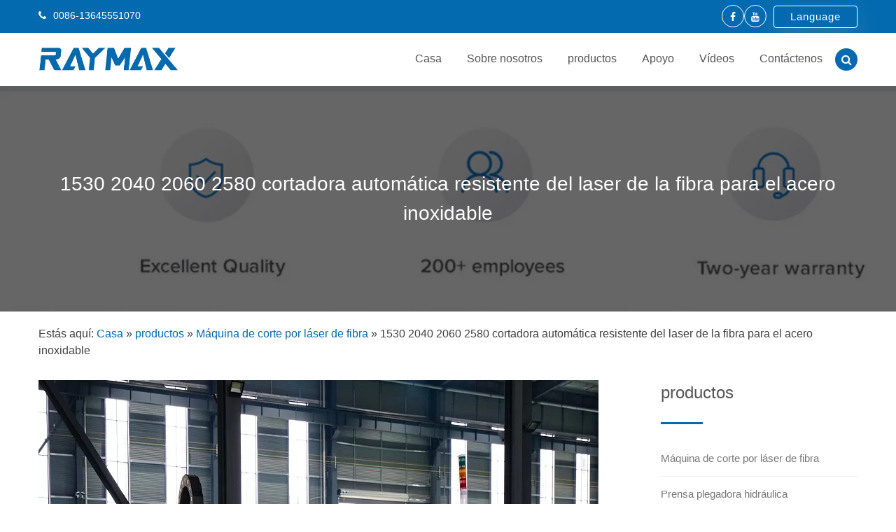

--- FILE ---
content_type: text/html; charset=UTF-8
request_url: https://es.raymaxpressbrake.com/1530-2040-2060-2580-heavy-duty-automatic-fiber-laser-cutting-machine-for-stainless-steel.html
body_size: 17383
content:
<!DOCTYPE html><html lang="es-ES" prefix="og: http://ogp.me/ns#" ><head><script data-no-optimize="1">var litespeed_docref=sessionStorage.getItem("litespeed_docref");litespeed_docref&&(Object.defineProperty(document,"referrer",{get:function(){return litespeed_docref}}),sessionStorage.removeItem("litespeed_docref"));</script><meta charset="UTF-8"><link data-optimized="2" rel="stylesheet" href="https://www.raymaxpressbrake.com/wp-content/litespeed/css/8ed9845acc3e553447a1ff6ff6a50e12.css?ver=adc91" /><meta name="viewport" content="width=device-width, initial-scale=1"><title>1530 2040 2060 2580 Máquina de corte por láser de fibra automática resistente para acero inoxidable - RAYMAX</title><link rel="canonical" href="https://es.raymaxpressbrake.com/1530-2040-2060-2580-heavy-duty-automatic-fiber-laser-cutting-machine-for-stainless-steel.html" /><meta property="og:locale" content="es_ES" /><meta property="og:type" content="article" /><meta property="og:title" content="1530 2040 2060 2580 Máquina de corte por láser de fibra automática resistente para acero inoxidable - RAYMAX" /><meta property="og:description" content="1. Potencia del cortador láser de fibra: 1000W, 1500W, 2000W, 3000W, 4000W, 6000w, 10000w, 12000w, etc. 2. Generador de láser de fibra: JPT, RAYCUS, MAX, NIGHT, IPG, etc. 3. Materiales del cortador láser de fibra: Hierro , aluminio, acero al carbono, acero inoxidable, cobre, herrajes y otros materiales de chapa metálica. 4. Se pueden elegir otras piezas opcionales de la máquina,..." /><meta property="og:url" content="https://es.raymaxpressbrake.com/1530-2040-2060-2580-heavy-duty-automatic-fiber-laser-cutting-machine-for-stainless-steel.html" /><meta property="og:site_name" content="RAYMAX" /><meta property="article:tag" content="Iron Laser Cutting Machine" /><meta property="article:tag" content="Steel Laser Cutting Machine" /><meta property="article:section" content="Fiber Laser Cutting Machine" /><meta property="article:published_time" content="2022-01-26T11:38:15+00:00" /><meta property="article:modified_time" content="2022-03-11T02:37:49+00:00" /><meta property="og:updated_time" content="2022-03-11T02:37:49+00:00" /><meta property="og:image" content="https://es.raymaxpressbrake.com/wp-content/uploads/1530-2040-2060-2580-Heavy-Duty-Automatic-Fiber-Laser-Cutting-Machine-For-Stainless-Steel.jpg" /><meta property="og:image:secure_url" content="https://es.raymaxpressbrake.com/wp-content/uploads/1530-2040-2060-2580-Heavy-Duty-Automatic-Fiber-Laser-Cutting-Machine-For-Stainless-Steel.jpg" /><meta property="og:image:width" content="800" /><meta property="og:image:height" content="800" /><meta name="twitter:card" content="summary_large_image" /><meta name="twitter:description" content="1. Potencia del cortador láser de fibra: 1000W, 1500W, 2000W, 3000W, 4000W, 6000w, 10000w, 12000w, etc. 2. Generador de láser de fibra: JPT, RAYCUS, MAX, NIGHT, IPG, etc. 3. Materiales del cortador láser de fibra: Hierro , aluminio, acero al carbono, acero inoxidable, cobre, herrajes y otros materiales de chapa metálica. 4. Se pueden elegir otras piezas opcionales de la máquina,..." /><meta name="twitter:title" content="1530 2040 2060 2580 Máquina de corte por láser de fibra automática resistente para acero inoxidable - RAYMAX" /><meta name="twitter:image" content="https://es.raymaxpressbrake.com/wp-content/uploads/1530-2040-2060-2580-Heavy-Duty-Automatic-Fiber-Laser-Cutting-Machine-For-Stainless-Steel.jpg" /> <script type='application/ld+json'>{"@context":"http:\/\/schema.org","@type":"WebSite","@id":"#website","url":"https:\/\/es.raymaxpressbrake.com\/","name":"RAYMAX","potentialAction":{"@type":"SearchAction","target":"https:\/\/es.raymaxpressbrake.com\/?s={search_term_string}","query-input":"required name=search_term_string"}}</script> <link rel='dns-prefetch' href='//www.raymaxpressbrake.com' /><link rel='dns-prefetch' href='//fonts.googleapis.com' /><link rel='dns-prefetch' href='//s.w.org' /><style type="text/css"></style> <script type="litespeed/javascript" data-src='https://es.raymaxpressbrake.com/wp-includes/js/jquery/jquery.js'></script> <script type="litespeed/javascript">var rlArgs={"script":"nivo","selector":"lightbox","customEvents":"","activeGalleries":"1","effect":"fade","clickOverlayToClose":"1","keyboardNav":"1","errorMessage":"The requested content cannot be loaded. Please try again later.","woocommerce_gallery":"0"}</script> <script type="litespeed/javascript">window._wp_rp_static_base_url='https://wprp.zemanta.com/static/';window._wp_rp_wp_ajax_url="https://es.raymaxpressbrake.com/wp-admin/admin-ajax.php";window._wp_rp_plugin_version='3.6.4';window._wp_rp_post_id='643';window._wp_rp_num_rel_posts='10';window._wp_rp_thumbnails=!0;window._wp_rp_post_title='1530+2040+2060+2580+Heavy+Duty+Automatic+Fiber+Laser+Cutting+Machine+For+Stainless+Steel';window._wp_rp_post_tags=['steel+laser+cutting+machine','iron+laser+cutting+machine','fiber+laser+cutting+machine','rack','copper','cutter','1000w','metal','iron','laser','max','machin','steel','fiber','aluminum','stainless','tabl','china'];window._wp_rp_promoted_content=!0</script> <link rel="alternate" hreflang="en-US" href="https://www.raymaxpressbrake.com/1530-2040-2060-2580-heavy-duty-automatic-fiber-laser-cutting-machine-for-stainless-steel.html"/><link rel="alternate" hreflang="af" href="https://af.raymaxpressbrake.com/1530-2040-2060-2580-heavy-duty-automatic-fiber-laser-cutting-machine-for-stainless-steel.html"/><link rel="alternate" hreflang="sq" href="https://sq.raymaxpressbrake.com/1530-2040-2060-2580-heavy-duty-automatic-fiber-laser-cutting-machine-for-stainless-steel.html"/><link rel="alternate" hreflang="ar" href="https://ar.raymaxpressbrake.com/1530-2040-2060-2580-heavy-duty-automatic-fiber-laser-cutting-machine-for-stainless-steel.html"/><link rel="alternate" hreflang="hy" href="https://hy.raymaxpressbrake.com/1530-2040-2060-2580-heavy-duty-automatic-fiber-laser-cutting-machine-for-stainless-steel.html"/><link rel="alternate" hreflang="az" href="https://az.raymaxpressbrake.com/1530-2040-2060-2580-heavy-duty-automatic-fiber-laser-cutting-machine-for-stainless-steel.html"/><link rel="alternate" hreflang="eu" href="https://eu.raymaxpressbrake.com/1530-2040-2060-2580-heavy-duty-automatic-fiber-laser-cutting-machine-for-stainless-steel.html"/><link rel="alternate" hreflang="bn-BD" href="https://bn.raymaxpressbrake.com/1530-2040-2060-2580-heavy-duty-automatic-fiber-laser-cutting-machine-for-stainless-steel.html"/><link rel="alternate" hreflang="bs-BA" href="https://bs.raymaxpressbrake.com/1530-2040-2060-2580-heavy-duty-automatic-fiber-laser-cutting-machine-for-stainless-steel.html"/><link rel="alternate" hreflang="bg-BG" href="https://bg.raymaxpressbrake.com/1530-2040-2060-2580-heavy-duty-automatic-fiber-laser-cutting-machine-for-stainless-steel.html"/><link rel="alternate" hreflang="ca" href="https://ca.raymaxpressbrake.com/1530-2040-2060-2580-heavy-duty-automatic-fiber-laser-cutting-machine-for-stainless-steel.html"/><link rel="alternate" hreflang="ceb" href="https://ceb.raymaxpressbrake.com/1530-2040-2060-2580-heavy-duty-automatic-fiber-laser-cutting-machine-for-stainless-steel.html"/><link rel="alternate" hreflang="zh-CN" href="https://cn.raymaxpressbrake.com/1530-2040-2060-2580-heavy-duty-automatic-fiber-laser-cutting-machine-for-stainless-steel.html"/><link rel="alternate" hreflang="zh-TW" href="https://tw.raymaxpressbrake.com/1530-2040-2060-2580-heavy-duty-automatic-fiber-laser-cutting-machine-for-stainless-steel.html"/><link rel="alternate" hreflang="hr" href="https://hr.raymaxpressbrake.com/1530-2040-2060-2580-heavy-duty-automatic-fiber-laser-cutting-machine-for-stainless-steel.html"/><link rel="alternate" hreflang="cs-CZ" href="https://cs.raymaxpressbrake.com/1530-2040-2060-2580-heavy-duty-automatic-fiber-laser-cutting-machine-for-stainless-steel.html"/><link rel="alternate" hreflang="da-DK" href="https://da.raymaxpressbrake.com/1530-2040-2060-2580-heavy-duty-automatic-fiber-laser-cutting-machine-for-stainless-steel.html"/><link rel="alternate" hreflang="nl-NL" href="https://nl.raymaxpressbrake.com/1530-2040-2060-2580-heavy-duty-automatic-fiber-laser-cutting-machine-for-stainless-steel.html"/><link rel="alternate" hreflang="eo" href="https://eo.raymaxpressbrake.com/1530-2040-2060-2580-heavy-duty-automatic-fiber-laser-cutting-machine-for-stainless-steel.html"/><link rel="alternate" hreflang="et" href="https://et.raymaxpressbrake.com/1530-2040-2060-2580-heavy-duty-automatic-fiber-laser-cutting-machine-for-stainless-steel.html"/><link rel="alternate" hreflang="fi" href="https://fi.raymaxpressbrake.com/1530-2040-2060-2580-heavy-duty-automatic-fiber-laser-cutting-machine-for-stainless-steel.html"/><link rel="alternate" hreflang="fr-FR" href="https://fr.raymaxpressbrake.com/1530-2040-2060-2580-heavy-duty-automatic-fiber-laser-cutting-machine-for-stainless-steel.html"/><link rel="alternate" hreflang="gl-ES" href="https://gl.raymaxpressbrake.com/1530-2040-2060-2580-heavy-duty-automatic-fiber-laser-cutting-machine-for-stainless-steel.html"/><link rel="alternate" hreflang="ka-GE" href="https://ka.raymaxpressbrake.com/1530-2040-2060-2580-heavy-duty-automatic-fiber-laser-cutting-machine-for-stainless-steel.html"/><link rel="alternate" hreflang="de-DE" href="https://de.raymaxpressbrake.com/1530-2040-2060-2580-heavy-duty-automatic-fiber-laser-cutting-machine-for-stainless-steel.html"/><link rel="alternate" hreflang="el" href="https://el.raymaxpressbrake.com/1530-2040-2060-2580-heavy-duty-automatic-fiber-laser-cutting-machine-for-stainless-steel.html"/><link rel="alternate" hreflang="he-IL" href="https://he.raymaxpressbrake.com/1530-2040-2060-2580-heavy-duty-automatic-fiber-laser-cutting-machine-for-stainless-steel.html"/><link rel="alternate" hreflang="hi-IN" href="https://hi.raymaxpressbrake.com/1530-2040-2060-2580-heavy-duty-automatic-fiber-laser-cutting-machine-for-stainless-steel.html"/><link rel="alternate" hreflang="hu-HU" href="https://hu.raymaxpressbrake.com/1530-2040-2060-2580-heavy-duty-automatic-fiber-laser-cutting-machine-for-stainless-steel.html"/><link rel="alternate" hreflang="id-ID" href="https://id.raymaxpressbrake.com/1530-2040-2060-2580-heavy-duty-automatic-fiber-laser-cutting-machine-for-stainless-steel.html"/><link rel="alternate" hreflang="it-IT" href="https://it.raymaxpressbrake.com/1530-2040-2060-2580-heavy-duty-automatic-fiber-laser-cutting-machine-for-stainless-steel.html"/><link rel="alternate" hreflang="ja" href="https://ja.raymaxpressbrake.com/1530-2040-2060-2580-heavy-duty-automatic-fiber-laser-cutting-machine-for-stainless-steel.html"/><link rel="alternate" hreflang="jv-ID" href="https://jv.raymaxpressbrake.com/1530-2040-2060-2580-heavy-duty-automatic-fiber-laser-cutting-machine-for-stainless-steel.html"/><link rel="alternate" hreflang="kk" href="https://kk.raymaxpressbrake.com/1530-2040-2060-2580-heavy-duty-automatic-fiber-laser-cutting-machine-for-stainless-steel.html"/><link rel="alternate" hreflang="km" href="https://km.raymaxpressbrake.com/1530-2040-2060-2580-heavy-duty-automatic-fiber-laser-cutting-machine-for-stainless-steel.html"/><link rel="alternate" hreflang="ko-KR" href="https://ko.raymaxpressbrake.com/1530-2040-2060-2580-heavy-duty-automatic-fiber-laser-cutting-machine-for-stainless-steel.html"/><link rel="alternate" hreflang="ckb" href="https://ku.raymaxpressbrake.com/1530-2040-2060-2580-heavy-duty-automatic-fiber-laser-cutting-machine-for-stainless-steel.html"/><link rel="alternate" hreflang="lo" href="https://lo.raymaxpressbrake.com/1530-2040-2060-2580-heavy-duty-automatic-fiber-laser-cutting-machine-for-stainless-steel.html"/><link rel="alternate" hreflang="lv" href="https://lv.raymaxpressbrake.com/1530-2040-2060-2580-heavy-duty-automatic-fiber-laser-cutting-machine-for-stainless-steel.html"/><link rel="alternate" hreflang="lt-LT" href="https://lt.raymaxpressbrake.com/1530-2040-2060-2580-heavy-duty-automatic-fiber-laser-cutting-machine-for-stainless-steel.html"/><link rel="alternate" hreflang="mk-MK" href="https://mk.raymaxpressbrake.com/1530-2040-2060-2580-heavy-duty-automatic-fiber-laser-cutting-machine-for-stainless-steel.html"/><link rel="alternate" hreflang="ms-MY" href="https://ms.raymaxpressbrake.com/1530-2040-2060-2580-heavy-duty-automatic-fiber-laser-cutting-machine-for-stainless-steel.html"/><link rel="alternate" hreflang="ml-IN" href="https://ml.raymaxpressbrake.com/1530-2040-2060-2580-heavy-duty-automatic-fiber-laser-cutting-machine-for-stainless-steel.html"/><link rel="alternate" hreflang="mr" href="https://mr.raymaxpressbrake.com/1530-2040-2060-2580-heavy-duty-automatic-fiber-laser-cutting-machine-for-stainless-steel.html"/><link rel="alternate" hreflang="mn" href="https://mn.raymaxpressbrake.com/1530-2040-2060-2580-heavy-duty-automatic-fiber-laser-cutting-machine-for-stainless-steel.html"/><link rel="alternate" hreflang="ne-NP" href="https://ne.raymaxpressbrake.com/1530-2040-2060-2580-heavy-duty-automatic-fiber-laser-cutting-machine-for-stainless-steel.html"/><link rel="alternate" hreflang="nb-NO" href="https://no.raymaxpressbrake.com/1530-2040-2060-2580-heavy-duty-automatic-fiber-laser-cutting-machine-for-stainless-steel.html"/><link rel="alternate" hreflang="ps" href="https://ps.raymaxpressbrake.com/1530-2040-2060-2580-heavy-duty-automatic-fiber-laser-cutting-machine-for-stainless-steel.html"/><link rel="alternate" hreflang="fa-IR" href="https://fa.raymaxpressbrake.com/1530-2040-2060-2580-heavy-duty-automatic-fiber-laser-cutting-machine-for-stainless-steel.html"/><link rel="alternate" hreflang="pl-PL" href="https://pl.raymaxpressbrake.com/1530-2040-2060-2580-heavy-duty-automatic-fiber-laser-cutting-machine-for-stainless-steel.html"/><link rel="alternate" hreflang="pt-PT" href="https://pt.raymaxpressbrake.com/1530-2040-2060-2580-heavy-duty-automatic-fiber-laser-cutting-machine-for-stainless-steel.html"/><link rel="alternate" hreflang="pa-IN" href="https://pa.raymaxpressbrake.com/1530-2040-2060-2580-heavy-duty-automatic-fiber-laser-cutting-machine-for-stainless-steel.html"/><link rel="alternate" hreflang="ro-RO" href="https://ro.raymaxpressbrake.com/1530-2040-2060-2580-heavy-duty-automatic-fiber-laser-cutting-machine-for-stainless-steel.html"/><link rel="alternate" hreflang="ru-RU" href="https://ru.raymaxpressbrake.com/1530-2040-2060-2580-heavy-duty-automatic-fiber-laser-cutting-machine-for-stainless-steel.html"/><link rel="alternate" hreflang="sr-RS" href="https://sr.raymaxpressbrake.com/1530-2040-2060-2580-heavy-duty-automatic-fiber-laser-cutting-machine-for-stainless-steel.html"/><link rel="alternate" hreflang="si-LK" href="https://si.raymaxpressbrake.com/1530-2040-2060-2580-heavy-duty-automatic-fiber-laser-cutting-machine-for-stainless-steel.html"/><link rel="alternate" hreflang="sk-SK" href="https://sk.raymaxpressbrake.com/1530-2040-2060-2580-heavy-duty-automatic-fiber-laser-cutting-machine-for-stainless-steel.html"/><link rel="alternate" hreflang="sl-SI" href="https://sl.raymaxpressbrake.com/1530-2040-2060-2580-heavy-duty-automatic-fiber-laser-cutting-machine-for-stainless-steel.html"/><link rel="alternate" hreflang="es-ES" href="https://es.raymaxpressbrake.com/1530-2040-2060-2580-heavy-duty-automatic-fiber-laser-cutting-machine-for-stainless-steel.html"/><link rel="alternate" hreflang="sv-SE" href="https://sv.raymaxpressbrake.com/1530-2040-2060-2580-heavy-duty-automatic-fiber-laser-cutting-machine-for-stainless-steel.html"/><link rel="alternate" hreflang="ta-IN" href="https://ta.raymaxpressbrake.com/1530-2040-2060-2580-heavy-duty-automatic-fiber-laser-cutting-machine-for-stainless-steel.html"/><link rel="alternate" hreflang="te" href="https://te.raymaxpressbrake.com/1530-2040-2060-2580-heavy-duty-automatic-fiber-laser-cutting-machine-for-stainless-steel.html"/><link rel="alternate" hreflang="th" href="https://th.raymaxpressbrake.com/1530-2040-2060-2580-heavy-duty-automatic-fiber-laser-cutting-machine-for-stainless-steel.html"/><link rel="alternate" hreflang="tr-TR" href="https://tr.raymaxpressbrake.com/1530-2040-2060-2580-heavy-duty-automatic-fiber-laser-cutting-machine-for-stainless-steel.html"/><link rel="alternate" hreflang="uk" href="https://uk.raymaxpressbrake.com/1530-2040-2060-2580-heavy-duty-automatic-fiber-laser-cutting-machine-for-stainless-steel.html"/><link rel="alternate" hreflang="ur" href="https://ur.raymaxpressbrake.com/1530-2040-2060-2580-heavy-duty-automatic-fiber-laser-cutting-machine-for-stainless-steel.html"/><link rel="alternate" hreflang="uz-UZ" href="https://uz.raymaxpressbrake.com/1530-2040-2060-2580-heavy-duty-automatic-fiber-laser-cutting-machine-for-stainless-steel.html"/><link rel="alternate" hreflang="vi" href="https://vi.raymaxpressbrake.com/1530-2040-2060-2580-heavy-duty-automatic-fiber-laser-cutting-machine-for-stainless-steel.html"/><link rel="alternate" hreflang="cy" href="https://cy.raymaxpressbrake.com/1530-2040-2060-2580-heavy-duty-automatic-fiber-laser-cutting-machine-for-stainless-steel.html"/><link rel="icon" href="https://es.raymaxpressbrake.com/wp-content/uploads/cropped-Icon-32x32.png" sizes="32x32" /><link rel="icon" href="https://es.raymaxpressbrake.com/wp-content/uploads/cropped-Icon-192x192.png" sizes="192x192" /><link rel="apple-touch-icon-precomposed" href="https://es.raymaxpressbrake.com/wp-content/uploads/cropped-Icon-180x180.png" /><meta name="msapplication-TileImage" content="https://es.raymaxpressbrake.com/wp-content/uploads/cropped-Icon-270x270.png" /><link href="https://cdnjs.cloudflare.com/ajax/libs/flag-icon-css/3.1.0/css/flag-icon.min.css" rel="stylesheet"> <script type="litespeed/javascript" data-src="https://www.googletagmanager.com/gtag/js?id=G-LR2C8GJ0VH"></script> <script type="litespeed/javascript">window.dataLayer=window.dataLayer||[];function gtag(){dataLayer.push(arguments)}
gtag('js',new Date());gtag('config','G-LR2C8GJ0VH')</script> </head><body class="post-template-default single single-post postid-643 single-format-standard wp-custom-logo translatepress-es_ES" ><header role="banner" class="site-header cc-logo-class" id="masthead"><div class="top-header"><div class="wrapper"><div class="top-info"><ul><li> <i class="fa fa-phone"></i> 0086-13645551070</li><li><script type="litespeed/javascript" data-src="https://cdn.jsdelivr.net/gh/bizez/formjs/right.js"></script> </li></ul></div><div class="top-social-icon"><ul><li><a href="https://www.facebook.com/RayMax-Machine-Tools-100679875845152"  target="_blank"><i class="fa fa-facebook"></i></a></li><li><a href="https://www.youtube.com/channel/UC4HCKe-z_Ckkm7iOzShaEkg"  target="_blank"><i class="fa fa-youtube"></i></a></li><li class="sec-center" data-no-translation dir="ltr"> <input class="dropdown" type="checkbox" id="dropdown" name="dropdown"/> <label class="for-dropdown" for="dropdown">Language</label><div class="section-dropdown"> <a href="//www.raymaxpressbrake.com" target="_blank"><span class="flag-icon flag-icon-gb"> </span> English</a> <a href="//nl.raymaxpressbrake.com" target="_blank"><span class="flag-icon flag-icon-nl"> </span> Dutch</a> <a href="//fr.raymaxpressbrake.com" target="_blank"><span class="flag-icon flag-icon-fr"> </span> French</a> <a href="//de.raymaxpressbrake.com" target="_blank"><span class="flag-icon flag-icon-de"> </span> German</a> <a href="//it.raymaxpressbrake.com" target="_blank"><span class="flag-icon flag-icon-it"> </span> Italian</a> <a href="//ja.raymaxpressbrake.com" target="_blank"><span class="flag-icon flag-icon-jp"> </span> Japanese</a> <a href="//pt.raymaxpressbrake.com" target="_blank"><span class="flag-icon flag-icon-pt"> </span> Portuguese</a> <a href="//es.raymaxpressbrake.com" target="_blank"><span class="flag-icon flag-icon-es"> </span> Spanish</a> <a href="//ar.raymaxpressbrake.com" target="_blank"><span class="flag-icon flag-icon-sa"> </span> Arabic</a> <a href="//tr.raymaxpressbrake.com" target="_blank"><span class="flag-icon flag-icon-tr"> </span> Turkish</a> <a href="//th.raymaxpressbrake.com" target="_blank"><span class="flag-icon flag-icon-th"> </span> Thai</a></div></li></ul></div></div></div><div class="header headersticky"><div class="wrapper"><div class="site-branding"><div class="site-logo"> <a href="https://es.raymaxpressbrake.com" rel="home"><a href="https://es.raymaxpressbrake.com" class="custom-logo-link" rel="home"><img data-lazyloaded="1" src="[data-uri]" width="373" height="63" data-src="https://es.raymaxpressbrake.com/wp-content/uploads/LOGO.png" class="custom-logo" alt="LOGO" data-srcset="https://es.raymaxpressbrake.com/wp-content/uploads/LOGO.png 373w, https://es.raymaxpressbrake.com/wp-content/uploads/LOGO-300x51.png 300w, https://es.raymaxpressbrake.com/wp-content/uploads/LOGO-370x63.png 370w" data-sizes="(max-width: 373px) 100vw, 373px" /></a></a></div></div><div class="search-top"><div class="search-icon"><i class="fa fa-search"></i></div><form class="s-form" action="https://es.raymaxpressbrake.com" method="get" role="search"  id="searchform" data-trp-original-action="https://es.raymaxpressbrake.com"><div class="search-form"> <input type="text" id="" placeholder="Búsqueda" value="" name="s" data-no-translation-placeholder="" ></div><input type="hidden" name="trp-form-language" value="es"/></form></div><nav id="site-navigation" class="main-navigation" role="navigation"><div class="menu-main-menu-container"><div class="menu-nav-container"><ul id="primary-menu" class="sub-menu"><li id="menu-item-60" class="menu-item menu-item-type-post_type menu-item-object-page menu-item-home menu-item-60"><a href="https://es.raymaxpressbrake.com">Casa</a></li><li id="menu-item-61" class="menu-item menu-item-type-post_type menu-item-object-page menu-item-61"><a href="https://es.raymaxpressbrake.com/about-us.html">Sobre nosotros</a></li><li id="menu-item-64" class="menu-item menu-item-type-taxonomy menu-item-object-category current-post-ancestor menu-item-has-children menu-item-64"><a href="https://es.raymaxpressbrake.com/products">productos</a><ul class="sub-menu"><li id="menu-item-65" class="menu-item menu-item-type-taxonomy menu-item-object-category current-post-ancestor current-menu-parent current-post-parent menu-item-65"><a href="https://es.raymaxpressbrake.com/products/fiber-laser-cutting-machine">Máquina de corte por láser de fibra</a></li><li id="menu-item-68" class="menu-item menu-item-type-taxonomy menu-item-object-category menu-item-68"><a href="https://es.raymaxpressbrake.com/products/hydraulic-press-brake">Prensa plegadora hidráulica</a></li><li id="menu-item-69" class="menu-item menu-item-type-taxonomy menu-item-object-category menu-item-69"><a href="https://es.raymaxpressbrake.com/products/hydraulic-shearing-machine">Cizalla hidráulica</a></li><li id="menu-item-66" class="menu-item menu-item-type-taxonomy menu-item-object-category menu-item-66"><a href="https://es.raymaxpressbrake.com/products/hydraulic-ironworker-machine">Máquina de herrería hidráulica</a></li><li id="menu-item-175" class="menu-item menu-item-type-taxonomy menu-item-object-category menu-item-175"><a href="https://es.raymaxpressbrake.com/products/punching-machine">Perforadora</a></li></ul></li><li id="menu-item-125" class="menu-item menu-item-type-custom menu-item-object-custom menu-item-has-children menu-item-125"><a href="#">Apoyo</a><ul class="sub-menu"><li id="menu-item-127" class="menu-item menu-item-type-post_type menu-item-object-page menu-item-127"><a href="https://es.raymaxpressbrake.com/quality-control.html">Control de calidad</a></li><li id="menu-item-130" class="menu-item menu-item-type-post_type menu-item-object-page menu-item-130"><a href="https://es.raymaxpressbrake.com/download.html">Descargar</a></li><li id="menu-item-129" class="menu-item menu-item-type-post_type menu-item-object-page menu-item-129"><a href="https://es.raymaxpressbrake.com/faq.html">Preguntas más frecuentes</a></li><li id="menu-item-126" class="menu-item menu-item-type-post_type menu-item-object-page menu-item-126"><a href="https://es.raymaxpressbrake.com/service.html">Servicio</a></li><li id="menu-item-128" class="menu-item menu-item-type-post_type menu-item-object-page menu-item-128"><a href="https://es.raymaxpressbrake.com/training.html">Capacitación</a></li></ul></li><li id="menu-item-133" class="menu-item menu-item-type-post_type menu-item-object-page menu-item-133"><a href="https://es.raymaxpressbrake.com/videos.html">Vídeos</a></li><li id="menu-item-62" class="menu-item menu-item-type-post_type menu-item-object-page menu-item-62"><a href="https://es.raymaxpressbrake.com/contact-us.html">Contáctenos</a></li></ul></div></div></nav><div id="cc-menu" class="cc-menuwrapper hide"> <button class="cc-trigger"><i class="fa fa-navicon"></i></button><ul id="menu-nav" class="cc-menu"><li class="menu-item menu-item-type-post_type menu-item-object-page menu-item-home menu-item-60"><a href="https://es.raymaxpressbrake.com">Casa</a></li><li class="menu-item menu-item-type-post_type menu-item-object-page menu-item-61"><a href="https://es.raymaxpressbrake.com/about-us.html">Sobre nosotros</a></li><li class="menu-item menu-item-type-taxonomy menu-item-object-category current-post-ancestor menu-item-has-children menu-item-64"><a href="https://es.raymaxpressbrake.com/products">productos</a><ul class="sub-menu"><li class="menu-item menu-item-type-taxonomy menu-item-object-category current-post-ancestor current-menu-parent current-post-parent menu-item-65"><a href="https://es.raymaxpressbrake.com/products/fiber-laser-cutting-machine">Máquina de corte por láser de fibra</a></li><li class="menu-item menu-item-type-taxonomy menu-item-object-category menu-item-68"><a href="https://es.raymaxpressbrake.com/products/hydraulic-press-brake">Prensa plegadora hidráulica</a></li><li class="menu-item menu-item-type-taxonomy menu-item-object-category menu-item-69"><a href="https://es.raymaxpressbrake.com/products/hydraulic-shearing-machine">Cizalla hidráulica</a></li><li class="menu-item menu-item-type-taxonomy menu-item-object-category menu-item-66"><a href="https://es.raymaxpressbrake.com/products/hydraulic-ironworker-machine">Máquina de herrería hidráulica</a></li><li class="menu-item menu-item-type-taxonomy menu-item-object-category menu-item-175"><a href="https://es.raymaxpressbrake.com/products/punching-machine">Perforadora</a></li></ul></li><li class="menu-item menu-item-type-custom menu-item-object-custom menu-item-has-children menu-item-125"><a href="#">Apoyo</a><ul class="sub-menu"><li class="menu-item menu-item-type-post_type menu-item-object-page menu-item-127"><a href="https://es.raymaxpressbrake.com/quality-control.html">Control de calidad</a></li><li class="menu-item menu-item-type-post_type menu-item-object-page menu-item-130"><a href="https://es.raymaxpressbrake.com/download.html">Descargar</a></li><li class="menu-item menu-item-type-post_type menu-item-object-page menu-item-129"><a href="https://es.raymaxpressbrake.com/faq.html">Preguntas más frecuentes</a></li><li class="menu-item menu-item-type-post_type menu-item-object-page menu-item-126"><a href="https://es.raymaxpressbrake.com/service.html">Servicio</a></li><li class="menu-item menu-item-type-post_type menu-item-object-page menu-item-128"><a href="https://es.raymaxpressbrake.com/training.html">Capacitación</a></li></ul></li><li class="menu-item menu-item-type-post_type menu-item-object-page menu-item-133"><a href="https://es.raymaxpressbrake.com/videos.html">Vídeos</a></li><li class="menu-item menu-item-type-post_type menu-item-object-page menu-item-62"><a href="https://es.raymaxpressbrake.com/contact-us.html">Contáctenos</a></li></ul></div></div></div><div class="header mobile-header"><div class="wrapper"><div class="site-branding"><div class="site-logo"> <a href="https://es.raymaxpressbrake.com" rel="home"><a href="https://es.raymaxpressbrake.com" class="custom-logo-link" rel="home"><img data-lazyloaded="1" src="[data-uri]" width="373" height="63" data-src="https://es.raymaxpressbrake.com/wp-content/uploads/LOGO.png" class="custom-logo" alt="LOGO" data-srcset="https://es.raymaxpressbrake.com/wp-content/uploads/LOGO.png 373w, https://es.raymaxpressbrake.com/wp-content/uploads/LOGO-300x51.png 300w, https://es.raymaxpressbrake.com/wp-content/uploads/LOGO-370x63.png 370w" data-sizes="(max-width: 373px) 100vw, 373px" /></a></a></div></div><div class="search-top"><div class="search-icon"><i class="fa fa-search"></i></div><form class="s-form" action="https://es.raymaxpressbrake.com" method="get" role="search"  id="searchform" data-trp-original-action="https://es.raymaxpressbrake.com"><div class="search-form"> <input type="text" id="" placeholder="Búsqueda" value="" name="s" data-no-translation-placeholder="" ></div><input type="hidden" name="trp-form-language" value="es"/></form></div><nav id="site-navigation" class="main-navigation" role="navigation"><div class="menu-main-menu-container"><div class="menu-nav-container"><ul id="primary-menu" class="sub-menu"><li class="menu-item menu-item-type-post_type menu-item-object-page menu-item-home menu-item-60"><a href="https://es.raymaxpressbrake.com">Casa</a></li><li class="menu-item menu-item-type-post_type menu-item-object-page menu-item-61"><a href="https://es.raymaxpressbrake.com/about-us.html">Sobre nosotros</a></li><li class="menu-item menu-item-type-taxonomy menu-item-object-category current-post-ancestor menu-item-has-children menu-item-64"><a href="https://es.raymaxpressbrake.com/products">productos</a><ul class="sub-menu"><li class="menu-item menu-item-type-taxonomy menu-item-object-category current-post-ancestor current-menu-parent current-post-parent menu-item-65"><a href="https://es.raymaxpressbrake.com/products/fiber-laser-cutting-machine">Máquina de corte por láser de fibra</a></li><li class="menu-item menu-item-type-taxonomy menu-item-object-category menu-item-68"><a href="https://es.raymaxpressbrake.com/products/hydraulic-press-brake">Prensa plegadora hidráulica</a></li><li class="menu-item menu-item-type-taxonomy menu-item-object-category menu-item-69"><a href="https://es.raymaxpressbrake.com/products/hydraulic-shearing-machine">Cizalla hidráulica</a></li><li class="menu-item menu-item-type-taxonomy menu-item-object-category menu-item-66"><a href="https://es.raymaxpressbrake.com/products/hydraulic-ironworker-machine">Máquina de herrería hidráulica</a></li><li class="menu-item menu-item-type-taxonomy menu-item-object-category menu-item-175"><a href="https://es.raymaxpressbrake.com/products/punching-machine">Perforadora</a></li></ul></li><li class="menu-item menu-item-type-custom menu-item-object-custom menu-item-has-children menu-item-125"><a href="#">Apoyo</a><ul class="sub-menu"><li class="menu-item menu-item-type-post_type menu-item-object-page menu-item-127"><a href="https://es.raymaxpressbrake.com/quality-control.html">Control de calidad</a></li><li class="menu-item menu-item-type-post_type menu-item-object-page menu-item-130"><a href="https://es.raymaxpressbrake.com/download.html">Descargar</a></li><li class="menu-item menu-item-type-post_type menu-item-object-page menu-item-129"><a href="https://es.raymaxpressbrake.com/faq.html">Preguntas más frecuentes</a></li><li class="menu-item menu-item-type-post_type menu-item-object-page menu-item-126"><a href="https://es.raymaxpressbrake.com/service.html">Servicio</a></li><li class="menu-item menu-item-type-post_type menu-item-object-page menu-item-128"><a href="https://es.raymaxpressbrake.com/training.html">Capacitación</a></li></ul></li><li class="menu-item menu-item-type-post_type menu-item-object-page menu-item-133"><a href="https://es.raymaxpressbrake.com/videos.html">Vídeos</a></li><li class="menu-item menu-item-type-post_type menu-item-object-page menu-item-62"><a href="https://es.raymaxpressbrake.com/contact-us.html">Contáctenos</a></li></ul></div></div></nav><div id="cc-menu" class="cc-menuwrapper hide"> <button class="cc-trigger"><i class="fa fa-navicon"></i></button><ul id="menu-nav-1" class="cc-menu"><li class="menu-item menu-item-type-post_type menu-item-object-page menu-item-home menu-item-60"><a href="https://es.raymaxpressbrake.com">Casa</a></li><li class="menu-item menu-item-type-post_type menu-item-object-page menu-item-61"><a href="https://es.raymaxpressbrake.com/about-us.html">Sobre nosotros</a></li><li class="menu-item menu-item-type-taxonomy menu-item-object-category current-post-ancestor menu-item-has-children menu-item-64"><a href="https://es.raymaxpressbrake.com/products">productos</a><ul class="sub-menu"><li class="menu-item menu-item-type-taxonomy menu-item-object-category current-post-ancestor current-menu-parent current-post-parent menu-item-65"><a href="https://es.raymaxpressbrake.com/products/fiber-laser-cutting-machine">Máquina de corte por láser de fibra</a></li><li class="menu-item menu-item-type-taxonomy menu-item-object-category menu-item-68"><a href="https://es.raymaxpressbrake.com/products/hydraulic-press-brake">Prensa plegadora hidráulica</a></li><li class="menu-item menu-item-type-taxonomy menu-item-object-category menu-item-69"><a href="https://es.raymaxpressbrake.com/products/hydraulic-shearing-machine">Cizalla hidráulica</a></li><li class="menu-item menu-item-type-taxonomy menu-item-object-category menu-item-66"><a href="https://es.raymaxpressbrake.com/products/hydraulic-ironworker-machine">Máquina de herrería hidráulica</a></li><li class="menu-item menu-item-type-taxonomy menu-item-object-category menu-item-175"><a href="https://es.raymaxpressbrake.com/products/punching-machine">Perforadora</a></li></ul></li><li class="menu-item menu-item-type-custom menu-item-object-custom menu-item-has-children menu-item-125"><a href="#">Apoyo</a><ul class="sub-menu"><li class="menu-item menu-item-type-post_type menu-item-object-page menu-item-127"><a href="https://es.raymaxpressbrake.com/quality-control.html">Control de calidad</a></li><li class="menu-item menu-item-type-post_type menu-item-object-page menu-item-130"><a href="https://es.raymaxpressbrake.com/download.html">Descargar</a></li><li class="menu-item menu-item-type-post_type menu-item-object-page menu-item-129"><a href="https://es.raymaxpressbrake.com/faq.html">Preguntas más frecuentes</a></li><li class="menu-item menu-item-type-post_type menu-item-object-page menu-item-126"><a href="https://es.raymaxpressbrake.com/service.html">Servicio</a></li><li class="menu-item menu-item-type-post_type menu-item-object-page menu-item-128"><a href="https://es.raymaxpressbrake.com/training.html">Capacitación</a></li></ul></li><li class="menu-item menu-item-type-post_type menu-item-object-page menu-item-133"><a href="https://es.raymaxpressbrake.com/videos.html">Vídeos</a></li><li class="menu-item menu-item-type-post_type menu-item-object-page menu-item-62"><a href="https://es.raymaxpressbrake.com/contact-us.html">Contáctenos</a></li></ul></div></div></div></header><div id="content" class="site-content"><section class="breadcrumb"><div class="parallax-image" style="background: url(https://es.raymaxpressbrake.com/wp-content/uploads/head-bg-1600x287.jpg ); "><div class="bg-black"></div></div><div class="wrapper"><div class="breadcrumb-menu"><div class="breadcrumb-title"><h1>1530 2040 2060 2580 cortadora automática resistente del laser de la fibra para el acero inoxidable</h1></div></div></div></section><div class="main-content"><div class="wrapper"><div itemscope itemtype="http://schema.org/WebPage" id="crumbs"><trp-wrap class="trp-wrap" data-no-translation>Estás aquí:</trp-wrap> <a itemprop="breadcrumb" href="https://es.raymaxpressbrake.com" data-no-translation="">Casa</a> » <a itemprop="breadcrumb" href="https://es.raymaxpressbrake.com/products">productos</a> » <a itemprop="breadcrumb" href="https://es.raymaxpressbrake.com/products/fiber-laser-cutting-machine">Máquina de corte por láser de fibra</a> » <span class="current">1530 2040 2060 2580 cortadora automática resistente del laser de la fibra para el acero inoxidable</span></div><div class="content-page content-sep"><div id="primary" class="content-area"><main id="main" class="site-main" role="main"><div class="left-sidebar-content"><div class="content-post left-content"><article id="post-643" class="post-643 post type-post status-publish format-standard has-post-thumbnail hentry category-fiber-laser-cutting-machine tag-iron-laser-cutting-machine tag-steel-laser-cutting-machine" ><div class="entry-content wow fadeInUp"><p><img data-lazyloaded="1" src="[data-uri]" data-src="https://es.raymaxpressbrake.com/wp-content/uploads/1530-2040-2060-2580-Heavy-Duty-Automatic-Fiber-Laser-Cutting-Machine-For-Stainless-Steel.jpg" alt="1530 2040 2060 2580 cortadora automática resistente del laser de la fibra para el acero inoxidable" width="800" height="800" /></p><p>1. Potencia del cortador láser de fibra: 1000W, 1500W, 2000W, 3000W, 4000W, 6000w, 10000w, 12000w, etc.</p><p>2. Generador de láser de fibra: JPT, RAYCUS, MAX, NIGHT, IPG, etc.</p><p>3. Materiales de corte por láser de fibra: hierro, aluminio, acero al carbono, acero inoxidable, cobre, herrajes y otros materiales de chapa metálica.</p><p>4. Se pueden elegir otras piezas opcionales de la máquina, como eje giratorio, mesa de trabajo de intercambio, cubierta completa, etc.</p><p>5. Los mejores fabricantes de máquinas de corte por láser de fibra de China, láser RAYMAX, el mejor precio y alta calidad, con certificados CE, etc.</p><p><img data-lazyloaded="1" src="[data-uri]" class="alignnone size-full wp-image-2489" data-src="https://es.raymaxpressbrake.com/wp-content/uploads/1530-2040-2060-2580-Heavy-Duty-Automatic-Fiber-Laser-Cutting-Machine-For-Stainless-Steel-2.jpg" alt="1530 2040 2060 2580 cortadora automática resistente del laser de la fibra para el acero inoxidable" width="800" height="800" data-srcset="https://es.raymaxpressbrake.com/wp-content/uploads/1530-2040-2060-2580-Heavy-Duty-Automatic-Fiber-Laser-Cutting-Machine-For-Stainless-Steel-2.jpg 800w, https://es.raymaxpressbrake.com/wp-content/uploads/1530-2040-2060-2580-Heavy-Duty-Automatic-Fiber-Laser-Cutting-Machine-For-Stainless-Steel-2-150x150.jpg 150w, https://es.raymaxpressbrake.com/wp-content/uploads/1530-2040-2060-2580-Heavy-Duty-Automatic-Fiber-Laser-Cutting-Machine-For-Stainless-Steel-2-300x300.jpg 300w, https://es.raymaxpressbrake.com/wp-content/uploads/1530-2040-2060-2580-Heavy-Duty-Automatic-Fiber-Laser-Cutting-Machine-For-Stainless-Steel-2-768x768.jpg 768w, https://es.raymaxpressbrake.com/wp-content/uploads/1530-2040-2060-2580-Heavy-Duty-Automatic-Fiber-Laser-Cutting-Machine-For-Stainless-Steel-2-380x380.jpg 380w, https://es.raymaxpressbrake.com/wp-content/uploads/1530-2040-2060-2580-Heavy-Duty-Automatic-Fiber-Laser-Cutting-Machine-For-Stainless-Steel-2-370x370.jpg 370w, https://es.raymaxpressbrake.com/wp-content/uploads/1530-2040-2060-2580-Heavy-Duty-Automatic-Fiber-Laser-Cutting-Machine-For-Stainless-Steel-2-50x50.jpg 50w" data-sizes="(max-width: 800px) 100vw, 800px" /></p><h3>Descripción del producto</h3><p>Principalmente para placas de metal, equipado con láser de fibra de alta potencia, riel de guía lineal preciso y piñón y cremallera de alta precisión, sistema de control numérico de alto rendimiento, alta precisión, alta eficiencia y alto costo. Es seguro y ambiental debido a su cubierta a prueba de polvo.</p><h3>Detalles de producto</h3><p><strong>Travesaño de aluminio</strong></p><p>Toda la viga se procesa mediante el proceso de tratamiento térmico T6 para que la viga obtenga la mayor resistencia. El tratamiento de solución mejora la resistencia y plasticidad de la viga, optimiza y reduce su peso y acelera el movimiento.</p><p><strong>Cama de soldadura</strong></p><p>Sistema de eliminación de polvo respetuoso con el medio ambiente con celda segmentada.</p><p><strong>Luz de estado</strong></p><p>A través de botones de trabajo inteligentes con diferentes colores, las personas pueden conocer fácilmente las condiciones de trabajo de la máquina.</p><p><strong>cabeza láser</strong></p><p>Cabezal láser de enfoque automático: sin operación manual, control automático de altura hacia arriba y hacia abajo, logrando así operaciones de corte de diferentes espesores de lámina.</p><p><strong>láser de fibra de alta potencia</strong></p><p>Usando herramientas láser de fibra conocidas, cuya eficiencia de conversión fotoeléctrica es alta, el consumo de energía es bajo.</p><p><strong>Gabinete de distribución de energía</strong></p><p>Gabinete de control eléctrico independiente, facilitando su operación y mantenimiento.</p><p><img data-lazyloaded="1" src="[data-uri]" class="alignnone size-full wp-image-2490" data-src="https://es.raymaxpressbrake.com/wp-content/uploads/1530-2040-2060-2580-Heavy-Duty-Automatic-Fiber-Laser-Cutting-Machine-For-Stainless-Steel-3.jpg" alt="1530 2040 2060 2580 cortadora automática resistente del laser de la fibra para el acero inoxidable" width="800" height="800" data-srcset="https://es.raymaxpressbrake.com/wp-content/uploads/1530-2040-2060-2580-Heavy-Duty-Automatic-Fiber-Laser-Cutting-Machine-For-Stainless-Steel-3.jpg 800w, https://es.raymaxpressbrake.com/wp-content/uploads/1530-2040-2060-2580-Heavy-Duty-Automatic-Fiber-Laser-Cutting-Machine-For-Stainless-Steel-3-150x150.jpg 150w, https://es.raymaxpressbrake.com/wp-content/uploads/1530-2040-2060-2580-Heavy-Duty-Automatic-Fiber-Laser-Cutting-Machine-For-Stainless-Steel-3-300x300.jpg 300w, https://es.raymaxpressbrake.com/wp-content/uploads/1530-2040-2060-2580-Heavy-Duty-Automatic-Fiber-Laser-Cutting-Machine-For-Stainless-Steel-3-768x768.jpg 768w, https://es.raymaxpressbrake.com/wp-content/uploads/1530-2040-2060-2580-Heavy-Duty-Automatic-Fiber-Laser-Cutting-Machine-For-Stainless-Steel-3-380x380.jpg 380w, https://es.raymaxpressbrake.com/wp-content/uploads/1530-2040-2060-2580-Heavy-Duty-Automatic-Fiber-Laser-Cutting-Machine-For-Stainless-Steel-3-370x370.jpg 370w, https://es.raymaxpressbrake.com/wp-content/uploads/1530-2040-2060-2580-Heavy-Duty-Automatic-Fiber-Laser-Cutting-Machine-For-Stainless-Steel-3-50x50.jpg 50w" data-sizes="(max-width: 800px) 100vw, 800px" /></p><h3>Parámetros del producto</h3><table><tbody><tr><td colspan="1" rowspan="1">NO.</td><td colspan="1" rowspan="1">Articulo</td><td colspan="1" rowspan="1">Parámetro</td><td colspan="1" rowspan="1">Unidad</td></tr><tr><td colspan="1" rowspan="1">1</td><td colspan="1" rowspan="1">Formato de corte plano (largo * ancho)</td><td colspan="1" rowspan="1">4000x2000</td><td colspan="1" rowspan="1">milímetro</td></tr><tr><td colspan="1" rowspan="1">2</td><td colspan="1" rowspan="1">recorrido del eje X</td><td colspan="1" rowspan="1">2050</td><td colspan="1" rowspan="1">milímetro</td></tr><tr><td colspan="1" rowspan="1">3</td><td colspan="1" rowspan="1">recorrido del eje Y</td><td colspan="1" rowspan="1">4050</td><td colspan="1" rowspan="1">milímetro</td></tr><tr><td colspan="1" rowspan="1">4</td><td colspan="1" rowspan="1">Recorrido del eje Z</td><td colspan="1" rowspan="1">300</td><td colspan="1" rowspan="1">milímetro</td></tr><tr><td colspan="1" rowspan="1">5</td><td colspan="1" rowspan="1">Precisión de posicionamiento del eje X, Y</td><td colspan="1" rowspan="1">±0,05/1000 mm</td><td colspan="1" rowspan="1">milímetro</td></tr><tr><td colspan="1" rowspan="1">6</td><td colspan="1" rowspan="1">Precisión de posicionamiento repetido del eje X, Y</td><td colspan="1" rowspan="1">±0,03/1000 mm</td><td colspan="1" rowspan="1">milímetro</td></tr><tr><td colspan="1" rowspan="1">7</td><td colspan="1" rowspan="1">Aceleración</td><td colspan="1" rowspan="1">1.3G</td><td colspan="1" rowspan="1">m/s²</td></tr><tr><td colspan="1" rowspan="1">8</td><td colspan="1" rowspan="1">Velocidad máxima de funcionamiento</td><td colspan="1" rowspan="1">120</td><td colspan="1" rowspan="1">m/min</td></tr><tr><td colspan="1" rowspan="1">9</td><td colspan="1" rowspan="1">Carga máxima de la plataforma</td><td colspan="1" rowspan="1">2500</td><td colspan="1" rowspan="1">kg</td></tr><tr><td colspan="1" rowspan="1">10</td><td colspan="1" rowspan="1">Forma del anfitrión (largo, ancho y alto)</td><td colspan="1" rowspan="1">10175×3192×2033</td><td colspan="1" rowspan="1">milímetro</td></tr><tr><td colspan="1" rowspan="1">11</td><td colspan="1" rowspan="1">Potencia láser</td><td colspan="1" rowspan="1">4000</td><td colspan="1" rowspan="1">w</td></tr><tr><td colspan="1" rowspan="1">12</td><td colspan="1" rowspan="1">Sistema de control</td><td colspan="1" rowspan="1">baichú</td><td colspan="1" rowspan="1"></td></tr><tr><td colspan="1" rowspan="1">13</td><td colspan="1" rowspan="1">Potencia total de la máquina</td><td colspan="1" rowspan="1">38</td><td colspan="1" rowspan="1">kilovatios</td></tr><tr><td colspan="1" rowspan="1">14</td><td colspan="1" rowspan="1">Requerimientos de energía</td><td colspan="1" rowspan="1">380v/50Hz</td><td colspan="1" rowspan="1"></td></tr></tbody></table><h3>Muestra</h3><p><img data-lazyloaded="1" src="[data-uri]" class="alignnone size-full wp-image-2492" title="1530 2040 2060 2580 Heavy Duty Automatic Fiber Laser Cutting Machine For Stainless Steel" data-src="https://es.raymaxpressbrake.com/wp-content/uploads/1530-2040-2060-2580-heavy-duty-automatic-fiber-laser-cutting-machine-for-stainless-steel.png" alt="1530 2040 2060 2580 cortadora automática resistente del laser de la fibra para el acero inoxidable" width="1280" height="468" data-srcset="https://es.raymaxpressbrake.com/wp-content/uploads/1530-2040-2060-2580-heavy-duty-automatic-fiber-laser-cutting-machine-for-stainless-steel.png 1280w, https://es.raymaxpressbrake.com/wp-content/uploads/1530-2040-2060-2580-heavy-duty-automatic-fiber-laser-cutting-machine-for-stainless-steel-300x110.png 300w, https://es.raymaxpressbrake.com/wp-content/uploads/1530-2040-2060-2580-heavy-duty-automatic-fiber-laser-cutting-machine-for-stainless-steel-768x281.png 768w, https://es.raymaxpressbrake.com/wp-content/uploads/1530-2040-2060-2580-heavy-duty-automatic-fiber-laser-cutting-machine-for-stainless-steel-1024x374.png 1024w" data-sizes="(max-width: 1280px) 100vw, 1280px" /></p><h3>Preguntas más frecuentes</h3><p><strong>P: ¿Tiene un documento CE y otros documentos para el despacho de aduanas?</strong></p><p>R: Sí, tenemos CE, le brindamos un servicio integral. Al principio, le mostraremos y, después del envío, le daremos CE / Lista de empaque / Factura comercial / Contrato de venta para el despacho de aduana.</p><p><strong>P: ¿Por qué el precio de la máquina no incluye la fuente de fibra?</strong></p><p>Diferentes clientes, diferentes requisitos y muchas potencias láser diferentes pueden ser opcionales, es por eso que enumeramos el precio que no incluye partes de fuente de fibra.</p><p><strong>P: Si estamos interesados en su máquina, ¿cómo elegir la potencia adecuada?</strong></p><p>Díganos la siguiente respuesta, nuestro vendedor profesional le recomendará la potencia adecuada. 1. ¿Qué material desea cortar, acero inoxidable, acero al carbono u otro? 2. ¿Qué espesor desea cortar?</p><p><strong>P: ¿Qué puedo hacer si la máquina de corte por láser falla?</strong></p><p>R: Si se enfrenta a tales problemas, comuníquese con nosotros lo antes posible y no intente arreglar la máquina usted mismo o por otra persona. Responderemos dentro de las 24 horas tan rápido como podamos para resolverlo por usted.</p><p><strong>P: ¿Qué hay de la garantía?</strong></p><p>R: 3 años de garantía de calidad, la máquina con las partes principales (excluyendo los consumibles) se cambiará sin cargo (algunas partes se mantendrán) cuando haya algún problema durante el período de garantía.</p><p><strong>P: ¿Tienen soporte postventa?</strong></p><p>R: Sí, nos complace brindarle asesoramiento y también contamos con técnicos calificados disponibles en todo el mundo. Necesitamos que sus máquinas funcionen para mantener su negocio en funcionamiento. Servicio en línea las 24 horas. Amplia cobertura de 30 oficinas e instituciones nacionales para crear un servicio de 2 horas. llegada. Combinación de aula en la nube en línea y servicio puerta a puerta fuera de línea para satisfacer las necesidades del cliente en múltiples direcciones y en múltiples niveles. Visitas de regreso de clientes de múltiples lotes, descubrimiento oportuno de problemas para resolver y mejorar.</p><h3>Detalles</h3><ul><li>Aplicación: CORTE LÁSER</li><li>Material aplicable: Metal</li><li>Estado: Nuevo</li><li>Tipo de láser: Láser de fibra</li><li>Área de corte: 1500*3000mm</li><li>Velocidad de corte: 80M/min</li><li>Formato gráfico compatible: AI, DXF</li><li>Espesor de corte: 0,5-20 mm</li><li>CNC o no: Sí</li><li>Modo de enfriamiento: REFRIGERACIÓN POR AGUA</li><li>Software de control: Cypcut</li><li>Marca de fuente láser: RAYCUS</li><li>Marca de cabeza láser: Raytools</li><li>Servomotor Marca: Panasonic</li><li>Marca de carril guía: HIWIN</li><li>Marca del sistema de control: Cypcut</li><li>Peso (KG): 12000 KG</li><li>Puntos clave de venta: Automático</li><li>Marca de lente óptica: II-VI</li><li>Garantía: 2 años</li><li>Industrias aplicables: hoteles, planta de fabricación, granjas, comercio minorista, tienda de alimentos, obras de construcción, empresa de publicidad</li><li>Informe de prueba de maquinaria: proporcionado</li><li>Video saliente-inspección: Provisto</li><li>Garantía de los componentes principales: 3 años</li><li>Componentes principales: recipiente a presión, motor, caja de cambios</li><li>Modo de Operación: Pulsado</li><li>Configuración: tipo pórtico</li><li>Productos que maneja: Chapa</li><li>Característica: Carga automatizada</li><li>Servicio posventa proporcionado: ingenieros disponibles para dar servicio a maquinaria en el extranjero</li><li>Fuente láser: Raycus</li><li>precisión de ubicación: 0,05 mm</li><li>precisión de corte: 0,1 mm</li><li>cabezal láser: tecnología alemana</li><li>cuerpo de la máquina: soldadura</li><li>Modo de corte: cortador láser de fibra</li><li>Nombre del producto: Máquina cortadora de metales con láser de fibra</li><li>PESO NETO: 5000KG</li><li>Palabra clave: precio automático de la máquina de corte por láser de fibra para acero inoxidable</li></ul></div> <span class="term-icon"><i class="fa fa-tags"></i></span> <a href="https://es.raymaxpressbrake.com/item/iron-laser-cutting-machine" rel="tag">Máquina de corte por láser de hierro</a>, <a href="https://es.raymaxpressbrake.com/item/steel-laser-cutting-machine" rel="tag">Máquina de corte por láser de acero</a></article><div class="navigation"></div> <script type="litespeed/javascript" data-src="https://res.cloudinary.com/bizez/raw/upload/v1560301348/moren.js"></script> <div class="wp_rp_wrap  wp_rp_vertical" id="wp_rp_first"><div class="wp_rp_content"><h3 class="related_post_title" data-no-translation="">Productos relacionados</h3><ul class="related_post wp_rp"><li data-position="0" data-poid="in-649" data-post-type="none" ><a href="https://es.raymaxpressbrake.com/3015-1000w-1500w-3000w-cnc-metal-fiber-laser-cutting-machine-for-stainless-steel.html" class="wp_rp_thumbnail"><img data-lazyloaded="1" src="[data-uri]" data-src="https://es.raymaxpressbrake.com/wp-content/uploads/3015-1000w-1500w-3000w-Cnc-Metal-Fiber-Laser-Cutting-Machine-For-Stainless-Steel-150x150.jpg" alt="3015 cortadora del laser de la fibra de metal del CNC de 1000w 1500w 3000w para el acero inoxidable" width="150" height="150" /></a><a href="https://es.raymaxpressbrake.com/3015-1000w-1500w-3000w-cnc-metal-fiber-laser-cutting-machine-for-stainless-steel.html" class="wp_rp_title">3015 cortadora del laser de la fibra de metal del CNC de 1000w 1500w 3000w para el acero inoxidable</a></li><li data-position="1" data-poid="in-653" data-post-type="none" ><a href="https://es.raymaxpressbrake.com/3015-copper-carbon-stainless-steel-aluminum-iron-metal-cnc-fiber-laser-cutting-machine.html" class="wp_rp_thumbnail"><img data-lazyloaded="1" src="[data-uri]" data-src="https://es.raymaxpressbrake.com/wp-content/uploads/3015-Copper-Carbon-Stainless-Steel-Aluminum-Iron-Metal-Cnc-Fiber-Laser-Cutting-Machine-150x150.jpg" alt="Máquina de corte por láser de fibra CNC de metal de hierro de aluminio y acero inoxidable de cobre y carbono 3015" width="150" height="150" /></a><a href="https://es.raymaxpressbrake.com/3015-copper-carbon-stainless-steel-aluminum-iron-metal-cnc-fiber-laser-cutting-machine.html" class="wp_rp_title">Máquina de corte por láser de fibra CNC de metal de hierro de aluminio y acero inoxidable de cobre y carbono 3015</a></li><li data-position="2" data-poid="in-665" data-post-type="none" ><a href="https://es.raymaxpressbrake.com/1000w-2000w-sheet-steel-metal-tube-cnc-fiber-laser-cutting-machine-for-sale.html" class="wp_rp_thumbnail"><img data-lazyloaded="1" src="[data-uri]" data-src="https://es.raymaxpressbrake.com/wp-content/uploads/1000w-2000w-Sheet-Steel-Metal-Tube-Cnc-Fiber-Laser-Cutting-Machine-For-Sale-150x150.jpg" alt="cortadora del laser de la fibra del CNC del tubo del metal de la hoja de 1000w 2000w en venta" width="150" height="150" /></a><a href="https://es.raymaxpressbrake.com/1000w-2000w-sheet-steel-metal-tube-cnc-fiber-laser-cutting-machine-for-sale.html" class="wp_rp_title">cortadora del laser de la fibra del CNC del tubo del metal de la hoja de 1000w 2000w en venta</a></li><li data-position="3" data-poid="in-662" data-post-type="none" ><a href="https://es.raymaxpressbrake.com/carbon-iron-aluminum-metal-stainless-steel-cnc-fiber-laser-cutting-machine.html" class="wp_rp_thumbnail"><img data-lazyloaded="1" src="[data-uri]" data-src="https://es.raymaxpressbrake.com/wp-content/uploads/Carbon-Iron-Aluminum-Metal-Stainless-Steel-Cnc-Fiber-Laser-Cutting-Machine-150x150.jpg" alt="Máquina de corte por láser de fibra CNC de acero inoxidable de metal de aluminio y hierro de carbono" width="150" height="150" /></a><a href="https://es.raymaxpressbrake.com/carbon-iron-aluminum-metal-stainless-steel-cnc-fiber-laser-cutting-machine.html" class="wp_rp_title">Máquina de corte por láser de fibra CNC de acero inoxidable de metal de aluminio y hierro de carbono</a></li><li data-position="4" data-poid="in-699" data-post-type="none" ><a href="https://es.raymaxpressbrake.com/cnc-laser-manufacture-500w-1000w-2000w-stainless-steel-fiber-laser-cutting-machine.html" class="wp_rp_thumbnail"><img data-lazyloaded="1" src="[data-uri]" data-src="https://es.raymaxpressbrake.com/wp-content/uploads/Cnc-Laser-Manufacture-500W-1000W-2000W-Stainless-Steel-Fiber-Laser-Cutting-Machine-150x150.jpg" alt="Fabricación de láser CNC 500W 1000W 2000W Máquina de corte por láser de fibra de acero inoxidable" width="150" height="150" /></a><a href="https://es.raymaxpressbrake.com/cnc-laser-manufacture-500w-1000w-2000w-stainless-steel-fiber-laser-cutting-machine.html" class="wp_rp_title">Fabricación de láser CNC 500W 1000W 2000W Máquina de corte por láser de fibra de acero inoxidable</a></li><li data-position="5" data-poid="in-635" data-post-type="none" ><a href="https://es.raymaxpressbrake.com/5mm-steel-metal-fiber-laser-cutting-machine-cnc-sheet-plate-price.html" class="wp_rp_thumbnail"><img data-lazyloaded="1" src="[data-uri]" data-src="https://es.raymaxpressbrake.com/wp-content/uploads/5mm-Steel-Metal-Fiber-Laser-Cutting-Machine-Cnc-Sheet-Plate-Price-150x150.jpg" alt="Precio de la placa de la hoja del CNC de la cortadora del laser de la fibra de metal del acero de 5m m" width="150" height="150" /></a><a href="https://es.raymaxpressbrake.com/5mm-steel-metal-fiber-laser-cutting-machine-cnc-sheet-plate-price.html" class="wp_rp_title">Precio de la placa de la hoja del CNC de la cortadora del laser de la fibra de metal del acero de 5m m</a></li><li data-position="6" data-poid="in-659" data-post-type="none" ><a href="https://es.raymaxpressbrake.com/1kw-2kw-3kw-6kw-cnc-fiber-laser-cutting-machines-for-stainless-steel-metal-sheet.html" class="wp_rp_thumbnail"><img data-lazyloaded="1" src="[data-uri]" data-src="https://es.raymaxpressbrake.com/wp-content/uploads/1kw-2kw-3kw-6kw-Cnc-Fiber-Laser-Cutting-Machines-For-Stainless-Steel-Metal-Sheet-150x150.jpg" alt="cortadoras del laser de la fibra del CNC de 1kw 2kw 3kw 6kw para la hoja de metal del acero inoxidable" width="150" height="150" /></a><a href="https://es.raymaxpressbrake.com/1kw-2kw-3kw-6kw-cnc-fiber-laser-cutting-machines-for-stainless-steel-metal-sheet.html" class="wp_rp_title">cortadoras del laser de la fibra del CNC de 1kw 2kw 3kw 6kw para la hoja de metal del acero inoxidable</a></li><li data-position="7" data-poid="in-632" data-post-type="none" ><a href="https://es.raymaxpressbrake.com/8mm-10mm-carbon-steel-laser-cutter-1530-4020-cnc-fiber-laser-cutting-machine.html" class="wp_rp_thumbnail"><img data-lazyloaded="1" src="[data-uri]" data-src="https://es.raymaxpressbrake.com/wp-content/uploads/8mm-10mm-Carbon-Steel-Laser-Cutter-1530-4020-Cnc-Fiber-Laser-Cutting-Machine--150x150.jpg" alt="Cortadora láser de acero al carbono de 8 mm y 10 mm 1530 4020 Máquina cortadora láser de fibra CNC" width="150" height="150" /></a><a href="https://es.raymaxpressbrake.com/8mm-10mm-carbon-steel-laser-cutter-1530-4020-cnc-fiber-laser-cutting-machine.html" class="wp_rp_title">Cortadora láser de acero al carbono de 8 mm y 10 mm 1530 4020 Máquina cortadora láser de fibra CNC</a></li><li data-position="8" data-poid="in-679" data-post-type="none" ><a href="https://es.raymaxpressbrake.com/3015-fiber-laser-cutting-machine-for-metal-tube-carbon-sheet-steel.html" class="wp_rp_thumbnail"><img data-lazyloaded="1" src="[data-uri]" data-src="https://es.raymaxpressbrake.com/wp-content/uploads/3015-Fiber-Laser-Cutting-Machine-For-Metal-Tube-Carbon-Sheet-Steel-150x150.jpg" alt="Cortadora del laser de la fibra 3015 para el acero de hoja del carbono del tubo del metal" width="150" height="150" /></a><a href="https://es.raymaxpressbrake.com/3015-fiber-laser-cutting-machine-for-metal-tube-carbon-sheet-steel.html" class="wp_rp_title">Cortadora del laser de la fibra 3015 para el acero de hoja del carbono del tubo del metal</a></li><li data-position="9" data-poid="in-682" data-post-type="none" ><a href="https://es.raymaxpressbrake.com/steel-iron-metal-cnc-metal-plate-sheet-metal-and-tube-fiber-laser-cutting-machine.html" class="wp_rp_thumbnail"><img data-lazyloaded="1" src="[data-uri]" data-src="https://es.raymaxpressbrake.com/wp-content/uploads/Steel-Iron-Metal-Cnc-Metal-Plate-Sheet-Metal-And-Tube-Fiber-Laser-Cutting-Machine-150x150.jpg" alt="Cortadora plateada del laser de la fibra del tubo y de la chapa del metal del CNC del metal del hierro del acero" width="150" height="150" /></a><a href="https://es.raymaxpressbrake.com/steel-iron-metal-cnc-metal-plate-sheet-metal-and-tube-fiber-laser-cutting-machine.html" class="wp_rp_title">Cortadora plateada del laser de la fibra del tubo y de la chapa del metal del CNC del metal del hierro del acero</a></li></ul></div></div></div></div><aside id="secondary" class="widget-area right-sidebar" role="complementary"><section id="nav_menu-4" class="widget widget_nav_menu wow fadeInUp"><h2 class="widget-title">productos</h2><div class="menu-products-container"><ul id="menu-products" class="menu"><li id="menu-item-143" class="menu-item menu-item-type-taxonomy menu-item-object-category current-post-ancestor current-menu-parent current-post-parent menu-item-143"><a href="https://es.raymaxpressbrake.com/products/fiber-laser-cutting-machine">Máquina de corte por láser de fibra</a></li><li id="menu-item-146" class="menu-item menu-item-type-taxonomy menu-item-object-category menu-item-146"><a href="https://es.raymaxpressbrake.com/products/hydraulic-press-brake">Prensa plegadora hidráulica</a></li><li id="menu-item-147" class="menu-item menu-item-type-taxonomy menu-item-object-category menu-item-147"><a href="https://es.raymaxpressbrake.com/products/hydraulic-shearing-machine">Cizalla hidráulica</a></li><li id="menu-item-144" class="menu-item menu-item-type-taxonomy menu-item-object-category menu-item-144"><a href="https://es.raymaxpressbrake.com/products/hydraulic-ironworker-machine">Máquina de herrería hidráulica</a></li><li id="menu-item-174" class="menu-item menu-item-type-taxonomy menu-item-object-category menu-item-174"><a href="https://es.raymaxpressbrake.com/products/punching-machine">Perforadora</a></li></ul></div></section><section id="arpw-widget-2" class="widget arpw-widget-random wow fadeInUp"><h2 class="widget-title">Te podría gustar</h2><div class="arpw-random-post"><ul class="arpw-ul"><li class="arpw-li arpw-clearfix"><a href="https://es.raymaxpressbrake.com/delem-da66t-125-31-41-61-81-cnc-hydraulic-press-brake-for-metal-plate-bending.html"  rel="bookmark"><img data-lazyloaded="1" src="[data-uri]" width="300" height="300" data-src="https://es.raymaxpressbrake.com/wp-content/uploads/800-8001-300x300.jpg" class="arpw-thumbnail aligncenter wp-post-image" alt="Freno de prensa hidráulica Delem Da66t 125 3+1 4+1 6+1 8+1 Cnc para doblado de placa de metal" data-srcset="https://es.raymaxpressbrake.com/wp-content/uploads/800-8001-300x300.jpg 300w, https://es.raymaxpressbrake.com/wp-content/uploads/800-8001-150x150.jpg 150w, https://es.raymaxpressbrake.com/wp-content/uploads/800-8001-768x768.jpg 768w, https://es.raymaxpressbrake.com/wp-content/uploads/800-8001-380x380.jpg 380w, https://es.raymaxpressbrake.com/wp-content/uploads/800-8001-370x370.jpg 370w, https://es.raymaxpressbrake.com/wp-content/uploads/800-8001-50x50.jpg 50w, https://es.raymaxpressbrake.com/wp-content/uploads/800-8001.jpg 800w" data-sizes="(max-width: 300px) 100vw, 300px" /></a><a class="arpw-title" href="https://es.raymaxpressbrake.com/delem-da66t-125-31-41-61-81-cnc-hydraulic-press-brake-for-metal-plate-bending.html" rel="bookmark">Freno de prensa hidráulica Delem Da66t 125 3+1 4+1 6+1 8+1 Cnc para doblado de placa de metal</a></li><li class="arpw-li arpw-clearfix"><a href="https://es.raymaxpressbrake.com/qc12y-8x2500-small-high-precision-cnc-hydraulic-press-brake-machine.html"  rel="bookmark"><img data-lazyloaded="1" src="[data-uri]" width="300" height="300" data-src="https://es.raymaxpressbrake.com/wp-content/uploads/Qc12y-8x2500-Small-High-Precision-Cnc-Hydraulic-Press-Brake-Machine-300x300.jpg" class="arpw-thumbnail aligncenter wp-post-image" alt="Qc12y-8&#215;2500 Small High Precision Cnc Hydraulic Press Brake Machine" data-srcset="https://es.raymaxpressbrake.com/wp-content/uploads/Qc12y-8x2500-Small-High-Precision-Cnc-Hydraulic-Press-Brake-Machine-300x300.jpg 300w, https://es.raymaxpressbrake.com/wp-content/uploads/Qc12y-8x2500-Small-High-Precision-Cnc-Hydraulic-Press-Brake-Machine-150x150.jpg 150w, https://es.raymaxpressbrake.com/wp-content/uploads/Qc12y-8x2500-Small-High-Precision-Cnc-Hydraulic-Press-Brake-Machine-768x768.jpg 768w, https://es.raymaxpressbrake.com/wp-content/uploads/Qc12y-8x2500-Small-High-Precision-Cnc-Hydraulic-Press-Brake-Machine-380x380.jpg 380w, https://es.raymaxpressbrake.com/wp-content/uploads/Qc12y-8x2500-Small-High-Precision-Cnc-Hydraulic-Press-Brake-Machine-50x50.jpg 50w, https://es.raymaxpressbrake.com/wp-content/uploads/Qc12y-8x2500-Small-High-Precision-Cnc-Hydraulic-Press-Brake-Machine.jpg 800w" data-sizes="(max-width: 300px) 100vw, 300px" /></a><a class="arpw-title" href="https://es.raymaxpressbrake.com/qc12y-8x2500-small-high-precision-cnc-hydraulic-press-brake-machine.html" rel="bookmark">Qc12y-8×2500 Pequeña máquina plegadora hidráulica CNC de alta precisión</a></li><li class="arpw-li arpw-clearfix"><a href="https://es.raymaxpressbrake.com/china-iron-laser-cutting-machine-price-4000w-metal-sheet-fiber-laser-cutting-machine.html"  rel="bookmark"><img data-lazyloaded="1" src="[data-uri]" width="300" height="300" data-src="https://es.raymaxpressbrake.com/wp-content/uploads/China-Iron-Laser-Cutting-Machine-Price-4000W-Metal-Sheet-Fiber-Laser-Cutting-Machine-300x300.jpg" class="arpw-thumbnail aligncenter wp-post-image" alt="Máquina de corte por láser de hierro de China Precio 4000W Máquina de corte por láser de fibra de lámina de metal" data-srcset="https://es.raymaxpressbrake.com/wp-content/uploads/China-Iron-Laser-Cutting-Machine-Price-4000W-Metal-Sheet-Fiber-Laser-Cutting-Machine-300x300.jpg 300w, https://es.raymaxpressbrake.com/wp-content/uploads/China-Iron-Laser-Cutting-Machine-Price-4000W-Metal-Sheet-Fiber-Laser-Cutting-Machine-150x150.jpg 150w, https://es.raymaxpressbrake.com/wp-content/uploads/China-Iron-Laser-Cutting-Machine-Price-4000W-Metal-Sheet-Fiber-Laser-Cutting-Machine-768x768.jpg 768w, https://es.raymaxpressbrake.com/wp-content/uploads/China-Iron-Laser-Cutting-Machine-Price-4000W-Metal-Sheet-Fiber-Laser-Cutting-Machine-380x380.jpg 380w, https://es.raymaxpressbrake.com/wp-content/uploads/China-Iron-Laser-Cutting-Machine-Price-4000W-Metal-Sheet-Fiber-Laser-Cutting-Machine-370x370.jpg 370w, https://es.raymaxpressbrake.com/wp-content/uploads/China-Iron-Laser-Cutting-Machine-Price-4000W-Metal-Sheet-Fiber-Laser-Cutting-Machine-50x50.jpg 50w, https://es.raymaxpressbrake.com/wp-content/uploads/China-Iron-Laser-Cutting-Machine-Price-4000W-Metal-Sheet-Fiber-Laser-Cutting-Machine.jpg 800w" data-sizes="(max-width: 300px) 100vw, 300px" /></a><a class="arpw-title" href="https://es.raymaxpressbrake.com/china-iron-laser-cutting-machine-price-4000w-metal-sheet-fiber-laser-cutting-machine.html" rel="bookmark">Máquina de corte por láser de hierro de China Precio 4000W Máquina de corte por láser de fibra de lámina de metal</a></li><li class="arpw-li arpw-clearfix"><a href="https://es.raymaxpressbrake.com/sheet-metal-bending-machine-hydraulic-bender-plate-stainless-steel-mini-press-brake.html"  rel="bookmark"><img data-lazyloaded="1" src="[data-uri]" width="300" height="300" data-src="https://es.raymaxpressbrake.com/wp-content/uploads/Sheet-Metal-Bending-Machine-Hydraulic-Bender-Plate-Stainless-Steel-Mini-Press-Brake-300x300.jpg" class="arpw-thumbnail aligncenter wp-post-image" alt="Prensa plegadora de acero inoxidable con placa de dobladora hidráulica para dobladora de chapa mini" data-srcset="https://es.raymaxpressbrake.com/wp-content/uploads/Sheet-Metal-Bending-Machine-Hydraulic-Bender-Plate-Stainless-Steel-Mini-Press-Brake-300x300.jpg 300w, https://es.raymaxpressbrake.com/wp-content/uploads/Sheet-Metal-Bending-Machine-Hydraulic-Bender-Plate-Stainless-Steel-Mini-Press-Brake-150x150.jpg 150w, https://es.raymaxpressbrake.com/wp-content/uploads/Sheet-Metal-Bending-Machine-Hydraulic-Bender-Plate-Stainless-Steel-Mini-Press-Brake-768x768.jpg 768w, https://es.raymaxpressbrake.com/wp-content/uploads/Sheet-Metal-Bending-Machine-Hydraulic-Bender-Plate-Stainless-Steel-Mini-Press-Brake-380x380.jpg 380w, https://es.raymaxpressbrake.com/wp-content/uploads/Sheet-Metal-Bending-Machine-Hydraulic-Bender-Plate-Stainless-Steel-Mini-Press-Brake-370x370.jpg 370w, https://es.raymaxpressbrake.com/wp-content/uploads/Sheet-Metal-Bending-Machine-Hydraulic-Bender-Plate-Stainless-Steel-Mini-Press-Brake-50x50.jpg 50w, https://es.raymaxpressbrake.com/wp-content/uploads/Sheet-Metal-Bending-Machine-Hydraulic-Bender-Plate-Stainless-Steel-Mini-Press-Brake.jpg 800w" data-sizes="(max-width: 300px) 100vw, 300px" /></a><a class="arpw-title" href="https://es.raymaxpressbrake.com/sheet-metal-bending-machine-hydraulic-bender-plate-stainless-steel-mini-press-brake.html" rel="bookmark">Prensa plegadora de acero inoxidable con placa de dobladora hidráulica para dobladora de chapa mini</a></li><li class="arpw-li arpw-clearfix"><a href="https://es.raymaxpressbrake.com/3015-raycus-1000w-1500w-2000w-fiber-laser-cutting-machine-best-price.html"  rel="bookmark"><img data-lazyloaded="1" src="[data-uri]" width="300" height="300" data-src="https://es.raymaxpressbrake.com/wp-content/uploads/3015-Raycus-1000w-1500w-2000w-Fiber-Laser-Cutting-Machine-Best-Price-300x300.jpg" class="arpw-thumbnail aligncenter wp-post-image" alt="3015 Raycus 1000w / 1500w / 2000w Cortadora láser de fibra al mejor precio" data-srcset="https://es.raymaxpressbrake.com/wp-content/uploads/3015-Raycus-1000w-1500w-2000w-Fiber-Laser-Cutting-Machine-Best-Price-300x300.jpg 300w, https://es.raymaxpressbrake.com/wp-content/uploads/3015-Raycus-1000w-1500w-2000w-Fiber-Laser-Cutting-Machine-Best-Price-150x150.jpg 150w, https://es.raymaxpressbrake.com/wp-content/uploads/3015-Raycus-1000w-1500w-2000w-Fiber-Laser-Cutting-Machine-Best-Price-768x768.jpg 768w, https://es.raymaxpressbrake.com/wp-content/uploads/3015-Raycus-1000w-1500w-2000w-Fiber-Laser-Cutting-Machine-Best-Price-380x380.jpg 380w, https://es.raymaxpressbrake.com/wp-content/uploads/3015-Raycus-1000w-1500w-2000w-Fiber-Laser-Cutting-Machine-Best-Price-370x370.jpg 370w, https://es.raymaxpressbrake.com/wp-content/uploads/3015-Raycus-1000w-1500w-2000w-Fiber-Laser-Cutting-Machine-Best-Price-50x50.jpg 50w, https://es.raymaxpressbrake.com/wp-content/uploads/3015-Raycus-1000w-1500w-2000w-Fiber-Laser-Cutting-Machine-Best-Price.jpg 800w" data-sizes="(max-width: 300px) 100vw, 300px" /></a><a class="arpw-title" href="https://es.raymaxpressbrake.com/3015-raycus-1000w-1500w-2000w-fiber-laser-cutting-machine-best-price.html" rel="bookmark">3015 Raycus 1000w / 1500w / 2000w Cortadora láser de fibra al mejor precio</a></li></ul></div></section><section id="arpw-widget-3" class="widget arpw-widget-random wow fadeInUp"><h2 class="widget-title">Palabras claves relacionadas</h2><div class="arpw-random-page"><ul class="arpw-ul"><li class="arpw-li arpw-clearfix"><a class="arpw-title" href="https://es.raymaxpressbrake.com/shearing-machine-list/metal-shear.html" rel="bookmark">cizalla para metales</a></li><li class="arpw-li arpw-clearfix"><a class="arpw-title" href="https://es.raymaxpressbrake.com/punch-press-list/rotary-punching-machine.html" rel="bookmark">punzonadora rotativa</a></li><li class="arpw-li arpw-clearfix"><a class="arpw-title" href="https://es.raymaxpressbrake.com/showroom/small-press-brake-machine.html" rel="bookmark">pequeña prensa plegadora</a></li><li class="arpw-li arpw-clearfix"><a class="arpw-title" href="https://es.raymaxpressbrake.com/shearing-machine-list/hand-shearing-machine.html" rel="bookmark">cizalla manual</a></li><li class="arpw-li arpw-clearfix"><a class="arpw-title" href="https://es.raymaxpressbrake.com/punch-press-list/automatic-pneumatic-punching-machine.html" rel="bookmark">punzonadora neumática automática</a></li></ul></div></section></aside></main></div></div></div></div></div></div><footer class="footer"><div class="wrapper"><div class="footer-box footer-column-n"><div class="footer-block wow fadeInUp"><section id="text-2" class="widget widget_text wow fadeInUp"><h2 class="widget-title">Acerca de RAYMAX</h2><div class="textwidget"><p>RAYMAX es un fabricante líder de equipos de procesamiento de nivel medio o alto y líneas de prensa para máquinas punzonadoras de láminas, cizallas guillotina hidráulicas, máquinas plegadoras de plegadoras y máquinas de corte por láser de fibra de placas de metal.</p></div></section></div><div class="footer-block wow fadeInUp"><section id="nav_menu-2" class="widget widget_nav_menu wow fadeInUp"><h2 class="widget-title">productos</h2><div class="menu-products-container"><ul id="menu-products-1" class="menu"><li class="menu-item menu-item-type-taxonomy menu-item-object-category current-post-ancestor current-menu-parent current-post-parent menu-item-143"><a href="https://es.raymaxpressbrake.com/products/fiber-laser-cutting-machine">Máquina de corte por láser de fibra</a></li><li class="menu-item menu-item-type-taxonomy menu-item-object-category menu-item-146"><a href="https://es.raymaxpressbrake.com/products/hydraulic-press-brake">Prensa plegadora hidráulica</a></li><li class="menu-item menu-item-type-taxonomy menu-item-object-category menu-item-147"><a href="https://es.raymaxpressbrake.com/products/hydraulic-shearing-machine">Cizalla hidráulica</a></li><li class="menu-item menu-item-type-taxonomy menu-item-object-category menu-item-144"><a href="https://es.raymaxpressbrake.com/products/hydraulic-ironworker-machine">Máquina de herrería hidráulica</a></li><li class="menu-item menu-item-type-taxonomy menu-item-object-category menu-item-174"><a href="https://es.raymaxpressbrake.com/products/punching-machine">Perforadora</a></li></ul></div></section></div><div class="footer-block wow fadeInUp"><section id="nav_menu-3" class="widget widget_nav_menu wow fadeInUp"><h2 class="widget-title">Enlaces</h2><div class="menu-links-container"><ul id="menu-links" class="menu"><li id="menu-item-153" class="menu-item menu-item-type-post_type menu-item-object-page menu-item-153"><a href="https://es.raymaxpressbrake.com/download.html">Descargar</a></li><li id="menu-item-152" class="menu-item menu-item-type-post_type menu-item-object-page menu-item-152"><a href="https://es.raymaxpressbrake.com/faq.html">Preguntas más frecuentes</a></li><li id="menu-item-150" class="menu-item menu-item-type-post_type menu-item-object-page menu-item-150"><a href="https://es.raymaxpressbrake.com/quality-control.html">Control de calidad</a></li><li id="menu-item-149" class="menu-item menu-item-type-post_type menu-item-object-page menu-item-149"><a href="https://es.raymaxpressbrake.com/service.html">Servicio</a></li><li id="menu-item-151" class="menu-item menu-item-type-post_type menu-item-object-page menu-item-151"><a href="https://es.raymaxpressbrake.com/training.html">Capacitación</a></li><li id="menu-item-3313" class="menu-item menu-item-type-post_type menu-item-object-page menu-item-3313"><a href="https://es.raymaxpressbrake.com/showroom.html">Sala de exposición</a></li></ul></div></section></div><div class="footer-block wow fadeInUp"><h2 class="widget-title">Datos de contacto</h2><div class="footer-info wow zoomIn"> <i class="fa fa-map-marker"></i><div class="info"><p>Distrito de Bowang, ciudad de Ma&#39;anshan, Anhui, China</p></div></div><div class="footer-info wow zoomIn"> <i class="fa fa-envelope"></i><div class="info"><p><a href="/cdn-cgi/l/email-protection#8dabaebcbdb8b6abaebcbcbdb6abaebcbdbfb6abaebcbcbcb6abaebbb9b6abaebcbcb9b6abaeb4bab6abaebcbfbcb6e0ecabaebcbfbdb6e1ecfeabaebcbdbcb6ffabaeb9bbb6eeabaebcbcbcb6e0">i&#110;f&#111;&#64;r&#97;y&#109;ax&#108;as&#101;&#114;&#46;&#99;o&#109;</a></p></div></div><div class="clearfix"></div><div class="footer-info wow zoomIn"> <i class="fa fa-phone"></i><div class="info"><p>0086-13645551070</p></div></div></div></div></div></footer><div class="footer-bottom"><div class="wrapper"><div class="copyright"><p>Copyright © 2002-2022, Anhui Zhongrui Machine Manufacturing Co., Ltd.</p></div><div class="codetrendy"> <a href="/sitemap.xml" target="_blank" rel="noopener">Mapa del sitio XML</a></p></div></div></div><div class="scroll-top-wrapper"> <span class="scroll-top-inner"><i class="fa fa-angle-up"></i></span></div> <script data-cfasync="false" src="/cdn-cgi/scripts/5c5dd728/cloudflare-static/email-decode.min.js"></script><script type="litespeed/javascript">var trp_data={"trp_custom_ajax_url":"https:\/\/www.raymaxpressbrake.com\/wp-content\/plugins\/translatepress-multilingual\/includes\/trp-ajax.php","trp_wp_ajax_url":"https:\/\/es.raymaxpressbrake.com\/wp-admin\/admin-ajax.php","trp_language_to_query":"es_ES","trp_original_language":"en_US","trp_current_language":"es_ES","trp_skip_selectors":["[data-no-translation]","[data-no-dynamic-translation]","[data-trp-translate-id-innertext]","script","style","head","trp-span","translate-press","#select2-billing_country-results","#select2-shipping_country-results","[data-trp-translate-id]","[data-trpgettextoriginal]","[data-trp-post-slug]"],"trp_base_selectors":["data-trp-translate-id","data-trpgettextoriginal","data-trp-post-slug"],"trp_attributes_selectors":{"text":{"accessor":"outertext","attribute":!1},"block":{"accessor":"innertext","attribute":!1},"image_src":{"selector":"img[src]","accessor":"src","attribute":!0},"submit":{"selector":"input[type='submit'],input[type='button']","accessor":"value","attribute":!0},"placeholder":{"selector":"input[type='text'][placeholder],input[type='password'][placeholder],input[type='search'][placeholder],input[type='email'][placeholder],input[placeholder]:not([type]),textarea[placeholder]","accessor":"placeholder","attribute":!0},"title":{"selector":"[title]:not(link)","accessor":"title","attribute":!0},"a_href":{"selector":"a[href]","accessor":"href","attribute":!0},"button":{"accessor":"outertext","attribute":!1},"option":{"accessor":"innertext","attribute":!1},"image_alt":{"selector":"img[alt]","accessor":"alt","attribute":!0},"meta_desc":{"selector":"meta[name=\"description\"],meta[property=\"og:title\"],meta[property=\"og:description\"],meta[property=\"og:site_name\"],meta[name=\"twitter:title\"],meta[name=\"twitter:description\"]","accessor":"content","attribute":!0},"page_title":{"selector":"title","accessor":"innertext","attribute":!1}},"trp_attributes_accessors":["outertext","innertext","src","value","placeholder","title","href","alt","content"],"gettranslationsnonceregular":"08fbc90632","showdynamiccontentbeforetranslation":""}</script> <script type="litespeed/javascript">var PT_CV_PUBLIC={"_prefix":"pt-cv-","page_to_show":"5","_nonce":"f15eebcbd2","is_admin":"","is_mobile":"","ajaxurl":"https:\/\/es.raymaxpressbrake.com\/wp-admin\/admin-ajax.php","lang":"","loading_image_src":"data:image\/gif;base64,R0lGODlhDwAPALMPAMrKygwMDJOTkz09PZWVla+vr3p6euTk5M7OzuXl5TMzMwAAAJmZmWZmZszMzP\/\/\/yH\/[base64]\/wyVlamTi3nSdgwFNdhEJgTJoNyoB9ISYoQmdjiZPcj7EYCAeCF1gEDo4Dz2eIAAAh+QQFCgAPACwCAAAADQANAAAEM\/DJBxiYeLKdX3IJZT1FU0iIg2RNKx3OkZVnZ98ToRD4MyiDnkAh6BkNC0MvsAj0kMpHBAAh+QQFCgAPACwGAAAACQAPAAAEMDC59KpFDll73HkAA2wVY5KgiK5b0RRoI6MuzG6EQqCDMlSGheEhUAgqgUUAFRySIgAh+QQFCgAPACwCAAIADQANAAAEM\/DJKZNLND\/[base64]","is_mobile_tablet":"","sf_no_post_found":"No se encontraron entradas.","lf__separator":","};var PT_CV_PAGINATION={"first":"\u00ab","prev":"\u2039","next":"\u203a","last":"\u00bb","goto_first":"Go to first page","goto_prev":"Go to previous page","goto_next":"Go to next page","goto_last":"Go to last page","current_page":"Current page is","goto_page":"Go to page"}</script> <script data-no-optimize="1">!function(t,e){"object"==typeof exports&&"undefined"!=typeof module?module.exports=e():"function"==typeof define&&define.amd?define(e):(t="undefined"!=typeof globalThis?globalThis:t||self).LazyLoad=e()}(this,function(){"use strict";function e(){return(e=Object.assign||function(t){for(var e=1;e<arguments.length;e++){var n,a=arguments[e];for(n in a)Object.prototype.hasOwnProperty.call(a,n)&&(t[n]=a[n])}return t}).apply(this,arguments)}function i(t){return e({},it,t)}function o(t,e){var n,a="LazyLoad::Initialized",i=new t(e);try{n=new CustomEvent(a,{detail:{instance:i}})}catch(t){(n=document.createEvent("CustomEvent")).initCustomEvent(a,!1,!1,{instance:i})}window.dispatchEvent(n)}function l(t,e){return t.getAttribute(gt+e)}function c(t){return l(t,bt)}function s(t,e){return function(t,e,n){e=gt+e;null!==n?t.setAttribute(e,n):t.removeAttribute(e)}(t,bt,e)}function r(t){return s(t,null),0}function u(t){return null===c(t)}function d(t){return c(t)===vt}function f(t,e,n,a){t&&(void 0===a?void 0===n?t(e):t(e,n):t(e,n,a))}function _(t,e){nt?t.classList.add(e):t.className+=(t.className?" ":"")+e}function v(t,e){nt?t.classList.remove(e):t.className=t.className.replace(new RegExp("(^|\\s+)"+e+"(\\s+|$)")," ").replace(/^\s+/,"").replace(/\s+$/,"")}function g(t){return t.llTempImage}function b(t,e){!e||(e=e._observer)&&e.unobserve(t)}function p(t,e){t&&(t.loadingCount+=e)}function h(t,e){t&&(t.toLoadCount=e)}function n(t){for(var e,n=[],a=0;e=t.children[a];a+=1)"SOURCE"===e.tagName&&n.push(e);return n}function m(t,e){(t=t.parentNode)&&"PICTURE"===t.tagName&&n(t).forEach(e)}function a(t,e){n(t).forEach(e)}function E(t){return!!t[st]}function I(t){return t[st]}function y(t){return delete t[st]}function A(e,t){var n;E(e)||(n={},t.forEach(function(t){n[t]=e.getAttribute(t)}),e[st]=n)}function k(a,t){var i;E(a)&&(i=I(a),t.forEach(function(t){var e,n;e=a,(t=i[n=t])?e.setAttribute(n,t):e.removeAttribute(n)}))}function L(t,e,n){_(t,e.class_loading),s(t,ut),n&&(p(n,1),f(e.callback_loading,t,n))}function w(t,e,n){n&&t.setAttribute(e,n)}function x(t,e){w(t,ct,l(t,e.data_sizes)),w(t,rt,l(t,e.data_srcset)),w(t,ot,l(t,e.data_src))}function O(t,e,n){var a=l(t,e.data_bg_multi),i=l(t,e.data_bg_multi_hidpi);(a=at&&i?i:a)&&(t.style.backgroundImage=a,n=n,_(t=t,(e=e).class_applied),s(t,ft),n&&(e.unobserve_completed&&b(t,e),f(e.callback_applied,t,n)))}function N(t,e){!e||0<e.loadingCount||0<e.toLoadCount||f(t.callback_finish,e)}function C(t,e,n){t.addEventListener(e,n),t.llEvLisnrs[e]=n}function M(t){return!!t.llEvLisnrs}function z(t){if(M(t)){var e,n,a=t.llEvLisnrs;for(e in a){var i=a[e];n=e,i=i,t.removeEventListener(n,i)}delete t.llEvLisnrs}}function R(t,e,n){var a;delete t.llTempImage,p(n,-1),(a=n)&&--a.toLoadCount,v(t,e.class_loading),e.unobserve_completed&&b(t,n)}function T(o,r,c){var l=g(o)||o;M(l)||function(t,e,n){M(t)||(t.llEvLisnrs={});var a="VIDEO"===t.tagName?"loadeddata":"load";C(t,a,e),C(t,"error",n)}(l,function(t){var e,n,a,i;n=r,a=c,i=d(e=o),R(e,n,a),_(e,n.class_loaded),s(e,dt),f(n.callback_loaded,e,a),i||N(n,a),z(l)},function(t){var e,n,a,i;n=r,a=c,i=d(e=o),R(e,n,a),_(e,n.class_error),s(e,_t),f(n.callback_error,e,a),i||N(n,a),z(l)})}function G(t,e,n){var a,i,o,r,c;t.llTempImage=document.createElement("IMG"),T(t,e,n),E(c=t)||(c[st]={backgroundImage:c.style.backgroundImage}),o=n,r=l(a=t,(i=e).data_bg),c=l(a,i.data_bg_hidpi),(r=at&&c?c:r)&&(a.style.backgroundImage='url("'.concat(r,'")'),g(a).setAttribute(ot,r),L(a,i,o)),O(t,e,n)}function D(t,e,n){var a;T(t,e,n),a=e,e=n,(t=It[(n=t).tagName])&&(t(n,a),L(n,a,e))}function V(t,e,n){var a;a=t,(-1<yt.indexOf(a.tagName)?D:G)(t,e,n)}function F(t,e,n){var a;t.setAttribute("loading","lazy"),T(t,e,n),a=e,(e=It[(n=t).tagName])&&e(n,a),s(t,vt)}function j(t){t.removeAttribute(ot),t.removeAttribute(rt),t.removeAttribute(ct)}function P(t){m(t,function(t){k(t,Et)}),k(t,Et)}function S(t){var e;(e=At[t.tagName])?e(t):E(e=t)&&(t=I(e),e.style.backgroundImage=t.backgroundImage)}function U(t,e){var n;S(t),n=e,u(e=t)||d(e)||(v(e,n.class_entered),v(e,n.class_exited),v(e,n.class_applied),v(e,n.class_loading),v(e,n.class_loaded),v(e,n.class_error)),r(t),y(t)}function $(t,e,n,a){var i;n.cancel_on_exit&&(c(t)!==ut||"IMG"===t.tagName&&(z(t),m(i=t,function(t){j(t)}),j(i),P(t),v(t,n.class_loading),p(a,-1),r(t),f(n.callback_cancel,t,e,a)))}function q(t,e,n,a){var i,o,r=(o=t,0<=pt.indexOf(c(o)));s(t,"entered"),_(t,n.class_entered),v(t,n.class_exited),i=t,o=a,n.unobserve_entered&&b(i,o),f(n.callback_enter,t,e,a),r||V(t,n,a)}function H(t){return t.use_native&&"loading"in HTMLImageElement.prototype}function B(t,i,o){t.forEach(function(t){return(a=t).isIntersecting||0<a.intersectionRatio?q(t.target,t,i,o):(e=t.target,n=t,a=i,t=o,void(u(e)||(_(e,a.class_exited),$(e,n,a,t),f(a.callback_exit,e,n,t))));var e,n,a})}function J(e,n){var t;et&&!H(e)&&(n._observer=new IntersectionObserver(function(t){B(t,e,n)},{root:(t=e).container===document?null:t.container,rootMargin:t.thresholds||t.threshold+"px"}))}function K(t){return Array.prototype.slice.call(t)}function Q(t){return t.container.querySelectorAll(t.elements_selector)}function W(t){return c(t)===_t}function X(t,e){return e=t||Q(e),K(e).filter(u)}function Y(e,t){var n;(n=Q(e),K(n).filter(W)).forEach(function(t){v(t,e.class_error),r(t)}),t.update()}function t(t,e){var n,a,t=i(t);this._settings=t,this.loadingCount=0,J(t,this),n=t,a=this,Z&&window.addEventListener("online",function(){Y(n,a)}),this.update(e)}var Z="undefined"!=typeof window,tt=Z&&!("onscroll"in window)||"undefined"!=typeof navigator&&/(gle|ing|ro)bot|crawl|spider/i.test(navigator.userAgent),et=Z&&"IntersectionObserver"in window,nt=Z&&"classList"in document.createElement("p"),at=Z&&1<window.devicePixelRatio,it={elements_selector:".lazy",container:tt||Z?document:null,threshold:300,thresholds:null,data_src:"src",data_srcset:"srcset",data_sizes:"sizes",data_bg:"bg",data_bg_hidpi:"bg-hidpi",data_bg_multi:"bg-multi",data_bg_multi_hidpi:"bg-multi-hidpi",data_poster:"poster",class_applied:"applied",class_loading:"litespeed-loading",class_loaded:"litespeed-loaded",class_error:"error",class_entered:"entered",class_exited:"exited",unobserve_completed:!0,unobserve_entered:!1,cancel_on_exit:!0,callback_enter:null,callback_exit:null,callback_applied:null,callback_loading:null,callback_loaded:null,callback_error:null,callback_finish:null,callback_cancel:null,use_native:!1},ot="src",rt="srcset",ct="sizes",lt="poster",st="llOriginalAttrs",ut="loading",dt="loaded",ft="applied",_t="error",vt="native",gt="data-",bt="ll-status",pt=[ut,dt,ft,_t],ht=[ot],mt=[ot,lt],Et=[ot,rt,ct],It={IMG:function(t,e){m(t,function(t){A(t,Et),x(t,e)}),A(t,Et),x(t,e)},IFRAME:function(t,e){A(t,ht),w(t,ot,l(t,e.data_src))},VIDEO:function(t,e){a(t,function(t){A(t,ht),w(t,ot,l(t,e.data_src))}),A(t,mt),w(t,lt,l(t,e.data_poster)),w(t,ot,l(t,e.data_src)),t.load()}},yt=["IMG","IFRAME","VIDEO"],At={IMG:P,IFRAME:function(t){k(t,ht)},VIDEO:function(t){a(t,function(t){k(t,ht)}),k(t,mt),t.load()}},kt=["IMG","IFRAME","VIDEO"];return t.prototype={update:function(t){var e,n,a,i=this._settings,o=X(t,i);{if(h(this,o.length),!tt&&et)return H(i)?(e=i,n=this,o.forEach(function(t){-1!==kt.indexOf(t.tagName)&&F(t,e,n)}),void h(n,0)):(t=this._observer,i=o,t.disconnect(),a=t,void i.forEach(function(t){a.observe(t)}));this.loadAll(o)}},destroy:function(){this._observer&&this._observer.disconnect(),Q(this._settings).forEach(function(t){y(t)}),delete this._observer,delete this._settings,delete this.loadingCount,delete this.toLoadCount},loadAll:function(t){var e=this,n=this._settings;X(t,n).forEach(function(t){b(t,e),V(t,n,e)})},restoreAll:function(){var e=this._settings;Q(e).forEach(function(t){U(t,e)})}},t.load=function(t,e){e=i(e);V(t,e)},t.resetStatus=function(t){r(t)},Z&&function(t,e){if(e)if(e.length)for(var n,a=0;n=e[a];a+=1)o(t,n);else o(t,e)}(t,window.lazyLoadOptions),t});!function(e,t){"use strict";function a(){t.body.classList.add("litespeed_lazyloaded")}function n(){console.log("[LiteSpeed] Start Lazy Load Images"),d=new LazyLoad({elements_selector:"[data-lazyloaded]",callback_finish:a}),o=function(){d.update()},e.MutationObserver&&new MutationObserver(o).observe(t.documentElement,{childList:!0,subtree:!0,attributes:!0})}var d,o;e.addEventListener?e.addEventListener("load",n,!1):e.attachEvent("onload",n)}(window,document);</script><script data-no-optimize="1">var litespeed_vary=document.cookie.replace(/(?:(?:^|.*;\s*)_lscache_vary\s*\=\s*([^;]*).*$)|^.*$/,"");litespeed_vary||fetch("/wp-content/plugins/litespeed-cache/guest.vary.php",{method:"POST",cache:"no-cache",redirect:"follow"}).then(e=>e.json()).then(e=>{console.log(e),e.hasOwnProperty("reload")&&"yes"==e.reload&&(sessionStorage.setItem("litespeed_docref",document.referrer),window.location.reload(!0))});</script><script data-optimized="1" type="litespeed/javascript" data-src="https://www.raymaxpressbrake.com/wp-content/litespeed/js/86de54bff3548c3491880f3bf427f189.js?ver=adc91"></script><script>const litespeed_ui_events=["mouseover","click","keydown","wheel","touchmove","touchstart"];var urlCreator=window.URL||window.webkitURL;function litespeed_load_delayed_js_force(){console.log("[LiteSpeed] Start Load JS Delayed"),litespeed_ui_events.forEach(e=>{window.removeEventListener(e,litespeed_load_delayed_js_force,{passive:!0})}),document.querySelectorAll("iframe[data-litespeed-src]").forEach(e=>{e.setAttribute("src",e.getAttribute("data-litespeed-src"))}),"loading"==document.readyState?window.addEventListener("DOMContentLoaded",litespeed_load_delayed_js):litespeed_load_delayed_js()}litespeed_ui_events.forEach(e=>{window.addEventListener(e,litespeed_load_delayed_js_force,{passive:!0})});async function litespeed_load_delayed_js(){let t=[];for(var d in document.querySelectorAll('script[type="litespeed/javascript"]').forEach(e=>{t.push(e)}),t)await new Promise(e=>litespeed_load_one(t[d],e));document.dispatchEvent(new Event("DOMContentLiteSpeedLoaded")),window.dispatchEvent(new Event("DOMContentLiteSpeedLoaded"))}function litespeed_load_one(t,e){console.log("[LiteSpeed] Load ",t);var d=document.createElement("script");d.addEventListener("load",e),d.addEventListener("error",e),t.getAttributeNames().forEach(e=>{"type"!=e&&d.setAttribute("data-src"==e?"src":e,t.getAttribute(e))});let a=!(d.type="text/javascript");!d.src&&t.textContent&&(d.src=litespeed_inline2src(t.textContent),a=!0),t.after(d),t.remove(),a&&e()}function litespeed_inline2src(t){try{var d=urlCreator.createObjectURL(new Blob([t.replace(/^(?:<!--)?(.*?)(?:-->)?$/gm,"$1")],{type:"text/javascript"}))}catch(e){d="data:text/javascript;base64,"+btoa(t.replace(/^(?:<!--)?(.*?)(?:-->)?$/gm,"$1"))}return d}</script><script defer src="https://static.cloudflareinsights.com/beacon.min.js/vcd15cbe7772f49c399c6a5babf22c1241717689176015" integrity="sha512-ZpsOmlRQV6y907TI0dKBHq9Md29nnaEIPlkf84rnaERnq6zvWvPUqr2ft8M1aS28oN72PdrCzSjY4U6VaAw1EQ==" data-cf-beacon='{"version":"2024.11.0","token":"433ff2926cd243f896ffef751e92de10","r":1,"server_timing":{"name":{"cfCacheStatus":true,"cfEdge":true,"cfExtPri":true,"cfL4":true,"cfOrigin":true,"cfSpeedBrain":true},"location_startswith":null}}' crossorigin="anonymous"></script>
</body> <script type="litespeed/javascript">if(navigator.browserLanguage!="undefined"&&navigator.browserLanguage!=null){if(navigator.systemLanguage!="zh-CN"){document.write("<script src='https://cdn.jsdelivr.net/gh/bizez/formjs/click.js'><\/script>")}}else{if(navigator.language!="zh-CN"){document.write("<script src='https://cdn.jsdelivr.net/gh/bizez/formjs/click.js'><\/script>")}}</script> </html>
<!-- Page optimized by LiteSpeed Cache @2026-01-21 21:02:06 -->

<!-- Page cached by LiteSpeed Cache 6.2.0.1 on 2026-01-21 21:02:05 -->
<!-- Guest Mode -->
<!-- QUIC.cloud UCSS in queue -->